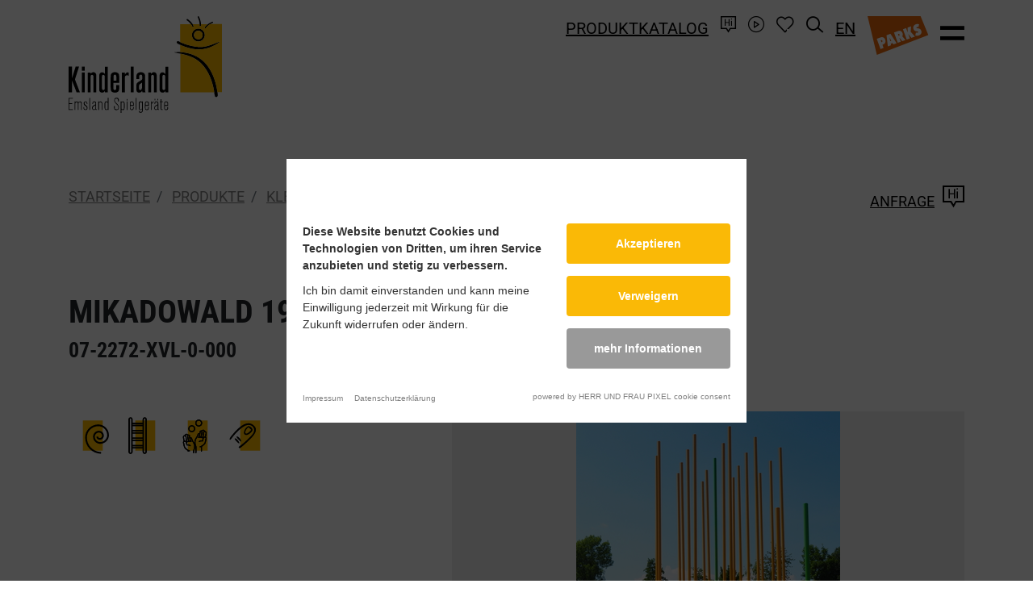

--- FILE ---
content_type: text/html; charset=UTF-8
request_url: https://www.emsland-spielgeraete.de/produkte/klettern-und-balancieren/klettern/07-2272-xvl-0-000/mikadowald-192
body_size: 7932
content:
<html xmlns="http://www.w3.org/1999/xhtml" lang="de-DE" xml:lang="de-DE"><head>
        <script nonce="CFqoE1nR+q7kvZn+7huPz3haQds=">
            (function(){"use strict";var c=[],f={},a,e,d,b;if(!window.jQuery){a=function(g){c.push(g)};f.ready=function(g){a(g)};e=window.jQuery=window.$=function(g){if(typeof g=="function"){a(g)}return f};window.checkJQ=function(){if(!d()){b=setTimeout(checkJQ,100)}};b=setTimeout(checkJQ,100);d=function(){if(window.jQuery!==e){clearTimeout(b);var g=c.shift();while(g){jQuery(g);g=c.shift()}b=f=a=e=d=window.checkJQ=null;return true}return false}}})();
        </script>


        
                                        
        
        <title>MIKADOWALD 19+2 | Klettern </title>

                    <meta property="og:image" content="https://www.emsland-spielgeraete.de/files/cache/public/87/ext/Holl/Kinderland/images/og-image.png">
        
        
                    <meta property="og:description" content="MIKADOWALD 19+2 und viele weitere Produkte aus der Kategorie Klettern  finden Sie bei Kinderland. Jetzt entdecken!">
        
        <meta property="og:url" content="https://www.emsland-spielgeraete.de/produkte/07-2272-xvl-0-000/mikadowald-192">
        <meta property="og:type" content="website">
        <meta property="og:title" content="MIKADOWALD 19+2 | Klettern ">

        <meta charset="utf-8">
        <meta name="viewport" content="initial-scale=1">

        <meta name="keywords" content="">
        <meta name="description" content="">

        
        
        
        

        

        
        

        
        
        
        
        

        

        

        


        <link rel="apple-touch-icon" sizes="180x180" href="apple-touch-icon.png?v=87">
        <link rel="icon" type="image/png" sizes="32x32" href="favicon-32x32.png?v=87">
        <link rel="icon" type="image/png" sizes="16x16" href="favicon-16x16.png?v=87">
        <link rel="shortcut icon" href="favicon.ico?v=87">
        <link rel="manifest" href="/site.webmanifest?v=87">
        <meta name="msapplication-TileColor" content="#ffffff">
        <meta name="theme-color" content="#ffffff">

        

        

                    <link rel="alternate" href="https://www.emsland-spielgeraete.de/produkte/07-2272-xvl-0-000/mikadowald-192" hreflang="de-DE">
                    <link rel="alternate" href="https://www.emsland-spielgeraete.de/en/products/07-2272-xvl-0-000/mikado-climbing-forest-192" hreflang="en-GB">
                    <link rel="alternate" href="https://www.emsland-spielgeraete.de/en/products/07-2272-xvl-0-000/mikado-climbing-forest-192" hreflang="x-default">
        
    <script nonce="CFqoE1nR+q7kvZn+7huPz3haQds="> var settings = {"serverpath":"\/","serverpath_protocol":"https:\/\/www.emsland-spielgeraete.de\/","request":"produkte\/klettern-und-balancieren\/klettern\/07-2272-xvl-0-000\/mikadowald-192"};</script>
<base href="/">


<link media="all" rel="stylesheet" type="text/css" href="/files/cache/public/87/css/75c2ca51fec923ae3e136974f638c2aa-final.css">
<script src="https://cookieconsent.pixel-fabrik.com/block.bundle.js?"></script>
<!-- Global site tag (gtag.js) - Google Analytics -->
            <script type="text/plain" data-consent="google-tagmanager" data-src="https://www.googletagmanager.com/gtag/js?id=UA-51926032-1"></script>
            <script nonce="CFqoE1nR+q7kvZn+7huPz3haQds=">               
                window.dataLayer = window.dataLayer || [];
                function gtag(){dataLayer.push(arguments);}
                gtag("js", new Date());            
                gtag("config", "UA-51926032-1");
            </script>
</head>
    <body class="-offcanvas-visible">

        <div id="offcanvas">

            <div class="background"></div>

            <div class="container">
                <div class="row">
                    <div class="col-4">

                                                    <a class="logo" href="/" tabindex="0">
                                <img src="https://www.emsland-spielgeraete.de/files/cache/public/87/ext/Holl/Kinderland/images/logo.svg" alt="Logo">
                            </a>
                        
                    </div>
                    <div class="col-8 text-right x-toggle-offcanvas">
                        <a href="#" class="toggle-offcanvas" tabindex="0"><span class="icon-times"></span></a>
                    </div>
                </div>
                <div class="row">
                    <div class="col-md-6 _skipsearch">

                        <nav class="main-offcanvas">

    
        <a class="" data-item="25" href="https://www.emsland-spielgeraete.de/produkte" tabindex="0">Spielplatzger&auml;te</a><br>

        
                    <nav class="sub" data-item="25">
                                    <a class="" href="produkte/mehrgenerationen-inklusiv-barrierefrei" tabindex="0">Mehrgenerationen, inklusiv, barrierefrei</a>
                                    <a class="" href="produkte/spielanlagen" tabindex="0">Spielanlagen</a>
                                    <a class="" href="produkte/elemente-zur-ausstattung" tabindex="0">Elemente zur Ausstattung</a>
                                    <a class="" href="produkte/spielen-mit-sand-und-wasser" tabindex="0">Spielen mit Sand und Wasser</a>
                                    <a class="" href="produkte/schaukeln-schwingen-schweben" tabindex="0">Schaukeln. Schwingen. Schweben</a>
                                    <a class="" href="produkte/rutschen-drehen-wippen-wackeln" tabindex="0">Rutschen. Drehen. Wippen. Wackeln</a>
                                    <a class="" href="produkte/klettern-und-balancieren" tabindex="0">Klettern und Balancieren</a>
                                    <a class="" href="produkte/haeuser-und-tuerme" tabindex="0">H&auml;user und T&uuml;rme</a>
                                    <a class="" href="produkte/treffpunkte" tabindex="0">Treffpunkte</a>
                                    <a class="" href="produkte/sitzen-und-gruppieren" tabindex="0">Sitzen und Gruppieren</a>
                                    <a class="" href="produkte/ballspiele" tabindex="0">Ballspiele</a>
                                    <a class="" href="produkte/themenspielplaetze" tabindex="0">Themenspielpl&auml;tze</a>
                                    <a class="" href="produkte/indoor" tabindex="0">Indoor</a>
                                    <a class="" href="produkte/kleinkinder" tabindex="0">Kleinkinder</a>
                                    <a class="" href="produkte/calisthenics-und-workout-parks" tabindex="0">Calisthenics und Workout-Parks</a>
                                    <a class="" href="produkte/fallschutz" tabindex="0">Fallschutz</a>
                                    <a class="" href="produkte/trampoline" tabindex="0">Trampoline</a>
                                    <a class="" href="produkte/murmelbahn" tabindex="0">Murmelbahn</a>
                                    <a class="" href="produkte/beschattung" tabindex="0">Beschattung</a>
                                    <a class="" href="produkte/bespielbare-tiere" tabindex="0">Bespielbare Tiere</a>
                            </nav>
        
    
        <a class="" data-item="106" href="https://www.emsland-spielgeraete.de/spielraeume" tabindex="0">Spielr&auml;ume</a><br>

        
                    <nav class="sub" data-item="106">
                                    <a class="" href="https://www.emsland-spielgeraete.de/spielraeume?year=2026" tabindex="0">2026</a>
                                    <a class="" href="https://www.emsland-spielgeraete.de/spielraeume?year=2025" tabindex="0">2025</a>
                                    <a class="" href="https://www.emsland-spielgeraete.de/spielraeume?year=2024" tabindex="0">2024</a>
                                    <a class="" href="https://www.emsland-spielgeraete.de/spielraeume?year=2023" tabindex="0">2023</a>
                                    <a class="" href="https://www.emsland-spielgeraete.de/spielraeume?year=2022" tabindex="0">2022</a>
                                    <a class="" href="https://www.emsland-spielgeraete.de/spielraeume?year=2021" tabindex="0">2021</a>
                                    <a class="" href="https://www.emsland-spielgeraete.de/spielraeume?year=2020" tabindex="0">2020</a>
                                    <a class="" href="https://www.emsland-spielgeraete.de/spielraeume?year=2019" tabindex="0">2019</a>
                                    <a class="" href="https://www.emsland-spielgeraete.de/spielraeume?year=2018" tabindex="0">2018</a>
                                    <a class="" href="https://www.emsland-spielgeraete.de/spielraeume?year=2017" tabindex="0">2017</a>
                                    <a class="" href="https://www.emsland-spielgeraete.de/spielraeume?year=2016" tabindex="0">2016</a>
                                    <a class="" href="https://www.emsland-spielgeraete.de/spielraeume?year=2015" tabindex="0">2015</a>
                                    <a class="" href="https://www.emsland-spielgeraete.de/spielraeume?year=2014" tabindex="0">2014</a>
                                    <a class="" href="https://www.emsland-spielgeraete.de/spielraeume?year=2013" tabindex="0">2013</a>
                                    <a class="" href="https://www.emsland-spielgeraete.de/spielraeume?year=2012" tabindex="0">2012</a>
                                    <a class="" href="https://www.emsland-spielgeraete.de/spielraeume?year=2011" tabindex="0">2011</a>
                                    <a class="" href="https://www.emsland-spielgeraete.de/spielraeume?year=2010" tabindex="0">2010</a>
                                    <a class="" href="https://www.emsland-spielgeraete.de/spielraeume?year=2009" tabindex="0">2009</a>
                                    <a class="" href="https://www.emsland-spielgeraete.de/spielraeume?year=2008" tabindex="0">2008</a>
                                    <a class="" href="https://www.emsland-spielgeraete.de/spielraeume?year=2007" tabindex="0">2007</a>
                            </nav>
        
    
        <a class="" data-item="41" href="https://www.emsland-spielgeraete.de/zielgruppen" tabindex="0">Zielgruppen</a><br>

        
                    <nav class="sub" data-item="41">
                                    <a class="" href="https://www.emsland-spielgeraete.de/zielgruppen/wohnungsbau" tabindex="0">Wohnungsbau</a>
                                    <a class="" href="https://www.emsland-spielgeraete.de/zielgruppen/kommunen" tabindex="0">Kommunen</a>
                                    <a class="" href="https://www.emsland-spielgeraete.de/zielgruppen/schulen" tabindex="0">Schulen</a>
                                    <a class="" href="https://www.emsland-spielgeraete.de/zielgruppen/kindergaerten" tabindex="0">Kinderg&auml;rten</a>
                            </nav>
        
    
        <a class="" data-item="16" href="https://www.emsland-spielgeraete.de/im-fokus" tabindex="0">Im Fokus</a><br>

        
                    <nav class="sub" data-item="16">
                                    <a class="" href="https://www.emsland-spielgeraete.de/im-fokus/bespielbare-tiere" tabindex="0">Bespielbare Tiere</a>
                                    <a class="" href="https://www.emsland-spielgeraete.de/im-fokus/murmelbahn-baukasten" tabindex="0">Murmelbahn-Baukasten</a>
                                    <a class="" href="https://www.emsland-spielgeraete.de/im-fokus/fussballtore" tabindex="0">Fu&szlig;balltore</a>
                                    <a class="" href="https://www.emsland-spielgeraete.de/im-fokus/beschattung" tabindex="0">Beschattung</a>
                                    <a class="" href="https://www.emsland-spielgeraete.de/im-fokus/produktnews" tabindex="0">Produktnews</a>
                                    <a class="" href="https://www.emsland-spielgeraete.de/im-fokus/inklusiv-und-barrierefrei" tabindex="0">Inklusiv und barrierefrei</a>
                                    <a class="" href="https://www.emsland-spielgeraete.de/im-fokus/40-jahre-rollstuhlfahrer-karussell" tabindex="0">40 Jahre Rollstuhlfahrer-Karussell</a>
                                    <a class="" href="https://www.emsland-spielgeraete.de/im-fokus/alla-hopp" tabindex="0">alla hopp!</a>
                                    <a class="" href="https://www.emsland-spielgeraete.de/im-fokus/spielen-mit-allen-sinnen" tabindex="0">Spielen mit allen Sinnen</a>
                                    <a class="" href="https://www.emsland-spielgeraete.de/im-fokus/schwebende-felsen" tabindex="0">Schwebende Felsen</a>
                                    <a class="" href="https://www.emsland-spielgeraete.de/im-fokus/neuer-katalog" tabindex="0">Neuer Katalog!</a>
                            </nav>
        
    
        <a class="" data-item="18" href="https://www.emsland-spielgeraete.de/kinderland" tabindex="0">Kinderland</a><br>

        
                    <nav class="sub" data-item="18">
                                    <a class="" href="https://www.emsland-spielgeraete.de/kinderland/unser-team" tabindex="0">Unser Team</a>
                                    <a class="" href="https://www.emsland-spielgeraete.de/kinderland/zertifikate-und-gutachten" tabindex="0">Zertifikate und Gutachten</a>
                                    <a class="" href="https://www.emsland-spielgeraete.de/kinderland/technische-highlights" tabindex="0">Technische Highlights</a>
                                    <a class="" href="https://www.emsland-spielgeraete.de/kinderland/materialvielfalt" tabindex="0">Materialvielfalt</a>
                                    <a class="" href="https://www.emsland-spielgeraete.de/kinderland/video" tabindex="0">Video</a>
                            </nav>
        
    
        <a class="" data-item="19" href="https://www.emsland-spielgeraete.de/karriere" tabindex="0">Karriere</a><br>

        
                    <nav class="sub" data-item="19">
                                    <a class="" href="https://www.emsland-spielgeraete.de/karriere/ausbildung" tabindex="0">Ausbildung</a>
                            </nav>
        
    
        <a class="" data-item="20" href="https://www.emsland-spielgeraete.de/events" tabindex="0">Events</a><br>

        
        
    
        <a class="" data-item="40" href="https://www.emsland-spielgeraete.de/downloads" tabindex="0">Downloads</a><br>

        
        
    
        <a class="" data-item="21" href="https://www.emsland-spielgeraete.de/kontakt" tabindex="0">Kontakt</a><br>

        
                    <nav class="sub" data-item="21">
                                    <a class="" href="https://www.emsland-spielgeraete.de/kontakt/niederlassung-sued" tabindex="0">Niederlassung S&uuml;d</a>
                                    <a class="" href="https://www.emsland-spielgeraete.de/kontakt/vertriebspartner-national" tabindex="0">Vertriebspartner national</a>
                                    <a class="" href="https://www.emsland-spielgeraete.de/kontakt/vertrieb-international" tabindex="0">Vertrieb international</a>
                            </nav>
        
    
</nav>


                        <div class="images">
                                                            <a class="parks" href="https://www.kinderlandparks.de/" tabindex="0"><img height="80" src="https://www.emsland-spielgeraete.de/files/cache/public/87/ext/Holl/Kinderland/images/logo-parks.svg" alt="Kinderlandparks"></a>
                            
                                                    </div>
                    </div>
                    <div class="col-md-6">

                        <div id="subnavReceiver">

                        </div>

                    </div>
                </div>

            </div>
        </div>


        <div id="topper">
            <div class="container _skipsearch">
                <div class="row justify-content-between align-items-end">
                    <div class="col-6 catalogue">
                                                    <a href="produkte" tabindex="0">Produktkatalog</a>
                                            </div>
                    <div class="col-6 meta">

                        
                            <a href="suche" tabindex="0"><span class="icon icon-search"></span></a>

                                                            <a href="en/products/07-2272-xvl-0-000/mikado-climbing-forest-192" tabindex="0">EN</a>
                            
                            <a class="parks" href="https://www.kinderlandparks.de/" tabindex="0"><img height="24" src="https://www.emsland-spielgeraete.de/files/cache/public/87/ext/Holl/Kinderland/images/logo-parks.svg" alt="Kinderlandparks"></a>

                        
                        <a href="#" class="toggle-offcanvas" tabindex="0"><span class="icon icon-bars"></span></a>
                    </div>

                </div>
            </div>
        </div>

        <div id="topperSpacer"></div>

        <div id="topperLarge">
            <div class="container _skipsearch">
                <div class="row justify-content-between align-items-end align-items-md-start">
                    <div class="col-5">

                                                    <a class="logo" href="/" tabindex="0">
                                <img src="https://www.emsland-spielgeraete.de/files/cache/public/87/ext/Holl/Kinderland/images/logo.svg" alt="Logo">
                            </a>
                        
                    </div>
                    <div class="col-7 menu">

                                                    <a href="produkte" tabindex="0">Produktkatalog</a>
                            <a href="kontakt" tabindex="0"><span class="icon icon-contact"></span></a>
                            <a href="kinderland/video" tabindex="0"><span class="icon icon-movie"></span></a>
                            <a rel="nofollow" href="/static/Ext/Holl/Kinderland/Wishlist/popup" class="open-wishlist" tabindex="0">
                                <span class="icon icon-wishlist"></span>
                                <span class="counter"></span>
                            </a>
                            <a href="suche" tabindex="0"><span class="icon icon-search"></span></a>

                                                            <a href="en/products/07-2272-xvl-0-000/mikado-climbing-forest-192" tabindex="0">EN</a>
                            
                            <a href="https://www.kinderlandparks.de/" class="parks" tabindex="0"><span class="icon icon-parks"></span></a>

                        
                        <a href="#" class="toggle-offcanvas" tabindex="0"><span class="icon icon-bars"></span></a>

                    </div>

                </div>
            </div>
        </div>


        <div data-socket="Emotional" data-title="Emotional">

</div>


        
    <div class="global-overall-header clean">

    <div class="container subnav _skipsearch">
        <div class="row">
            <div class="col-6 col-md-9">

                

    <nav aria-label="breadcrumb" class="breadcrumb-container">

        <ol class="breadcrumb d-none d-md-flex">
            
                                    <li class="breadcrumb-item ">

                                                    <a href="/" tabindex="0">Startseite</a>
                        
                    </li>
                
            
                                    <li class="breadcrumb-item ">

                                                    <a href="https://www.emsland-spielgeraete.de/produkte" tabindex="0">Produkte</a>
                        
                    </li>
                
            
                                    <li class="breadcrumb-item ">

                                                    <a href="https://www.emsland-spielgeraete.de/produkte/klettern-und-balancieren" tabindex="0">Klettern und Balancieren</a>
                        
                    </li>
                
            
                                    <li class="breadcrumb-item ">

                                                    <a href="https://www.emsland-spielgeraete.de/produkte/klettern-und-balancieren/klettern" tabindex="0">Klettern </a>
                        
                    </li>
                
            
                                    <li class="breadcrumb-item active" aria-current="page">

                                                    <a href="produkte/07-2272-xvl-0-000/mikadowald-192" tabindex="0">MIKADOWALD 19+2</a>
                        
                    </li>
                
                    </ol>

        <p class="d-md-none read-more"><a class="back-link" href="https://www.emsland-spielgeraete.de/produkte/klettern-und-balancieren/klettern" tabindex="0">zur&uuml;ck</a></p>

    </nav>


            </div>
            <div class="col-6 col-md-3 text-right">

                                    <a href="kontakt" tabindex="0">Anfrage<span class="icon-contact"></span></a>
                
            </div>
        </div>
    </div>

    </div>

            <div data-blocks="" data-uid="Frootbox-Persistence-Repositories-Pages:10:block-content"></div>
    
    <div data-socket="MainContent" data-title="Inhalt" data-main="">









    
    
    

    

    
    






    
    





<script src="https://cdnjs.cloudflare.com/ajax/libs/js-cookie/2.2.1/js.cookie.min.js" integrity="sha512-Meww2sXqNHxI1+5Dyh/9KAtvI9RZSA4c1K2k5iL02oiPO/RH3Q30L3M1albtqMg50u4gRTYdV4EXOQqXEI336A==" crossorigin="anonymous" referrerpolicy="no-referrer"></script>

<meta name="frootbox:search-preview-url" content="/ajax/?productId=10713&amp;pluginId=11&amp;action=searchPreview&amp;">
<meta name="frootbox:search-asset" content="Asset/Ext/Holl/Kinderland/Product">

    


<script nonce="CFqoE1nR+q7kvZn+7huPz3haQds=">

    var productId = 10713;
    var productData = {
        id: 'esf-product-10713',
        title: 'MIKADOWALD 19+2',
        articleNumber: '07-2272-XVL-0-000',
        url: 'produkte/07-2272-xvl-0-000/mikadowald-192',
        thumbnail: {
            small: 'https://www.emsland-spielgeraete.de/files/cache/images/b/e/9c79aab65d14a00ab68ba4617c0190.JPG'
        }
    };

    $(function ( ) {

        /**
         *
         */
        $('a.add-to-wishlist').click(function ( event ) {

            event.preventDefault();
            event.stopImmediatePropagation();

            var fbxWishlistStack = (typeof Cookies.get('fbxWishlistStack') !== "undefined" ? Cookies.get('fbxWishlistStack') : '[]');
            var stack = JSON.parse(fbxWishlistStack);

            let date = new Date();

            productData.added = Math.floor(Date.now() / 1000);

            stack.push(productData);

            Cookies.set('fbxWishlistStack', JSON.stringify(stack));

            localStorage.setItem('fbxWishlistStackItems', stack.length);

            $('#topperLarge .menu .counter').html(stack.length);
        });


        $(function () {
            $('[data-toggle="tooltip"]').tooltip()
        })
    });
</script>

<div class="plugin Holl Kinderland Products ShowProduct01">

    <div class="container">
        <div class="row">
            <div class="col-12">

                <div class="row">
                    <div class="col-md-9">

                        <header class="h1">
                            <h1 id="mikadowald-192">
                                MIKADOWALD 19+2
                            </h1>
                            <p class="subtitle">07-2272-XVL-0-000</p>
                        </header>

                    </div>
                    <div class="col-md-3 d-none d-md-block">

                        
                        <div class="teaser">
                            <div class="image-wrapper">
                                                            </div>
                        </div>


                    </div>
                </div>

                <h2 class="d-none" id="produkdetails">Produkdetails</h2>

                <div class="row">
                    <div class="col-md-6">

                        
                        <div class="tagged-senses-icons">
                                                                                                                                                                                                                                                                                                                                                <img data-toggle="tooltip" data-placement="top" title="Gleichgewichtssinn" height="60" width="60" src="/files/cache/public/87/assets/0f0e936f5d97f5b352984e4a1250320c-sinne-gleichgewichtssinn.svg" alt="Gleichgewichtssinn">
                                                                                                                                                                                            <img data-toggle="tooltip" data-placement="top" title="H&ouml;henerlebnis" height="60" width="60" src="/files/cache/public/87/assets/4cedf5d889640ad5d052329131442746-sinne-hoehenerlebnis.svg" alt="H&ouml;henerlebnis">
                                                                                                                                                                                                                                                        <img data-toggle="tooltip" data-placement="top" title="Koordination" height="60" width="60" src="/files/cache/public/87/assets/4984e9eda0d99e824a536ad73d417b0d-sinne-koordination.svg" alt="Koordination">
                                                                                                                                                                                                                                                                                                                    <img data-toggle="tooltip" data-placement="top" title="Tasten" height="60" width="60" src="/files/cache/public/87/assets/b6b1be811750af5ad4be4bc1e8328af4-sinne-tasten.svg" alt="Tasten">
                                                                                                                                                </div>


                    </div>
                </div>

                <div class="row align-items-end">

                    <div class="col-md-7 order-md-2">



                        <div id="carouselExampleFade" class="carousel slide carousel-fade" data-ride="carousel">
                            <div class="carousel-inner">

                                                                    <div class="carousel-item active">
                                        <div class="image-back" style="background-image: url(https://www.emsland-spielgeraete.de/files/cache/images/4/e/7b2d85c4de1aee0dbd83b759549241.JPG);">

                                        </div>
                                    </div>
                                                                    <div class="carousel-item ">
                                        <div class="image-back" style="background-image: url(https://www.emsland-spielgeraete.de/files/cache/images/0/9/acfe2aa19f9b234decee8121de0114.JPG);">

                                        </div>
                                    </div>
                                                                    <div class="carousel-item ">
                                        <div class="image-back" style="background-image: url(https://www.emsland-spielgeraete.de/files/cache/images/6/4/84ed5085fceeddaa3efc09cd67e15e.jpg);">

                                        </div>
                                    </div>
                                                                    <div class="carousel-item ">
                                        <div class="image-back" style="background-image: url(https://www.emsland-spielgeraete.de/files/cache/images/9/7/0cf71f0f2c193c042d95ebdf4c5ce3.JPG);">

                                        </div>
                                    </div>
                                
                            </div>

                                                            <a data-norewrite="1" class="_skipsearch carousel-control-prev" href="#carouselExampleFade" role="button" data-slide="prev" tabindex="0">
                                    <span class="carousel-control-prev-icon" aria-hidden="true"></span>
                                    <span class="sr-only">Previous</span>
                                </a>
                                <a data-norewrite="1" class="_skipsearch carousel-control-next" href="#carouselExampleFade" role="button" data-slide="next" tabindex="0">
                                    <span class="carousel-control-next-icon" aria-hidden="true"></span>
                                    <span class="sr-only">Next</span>
                                </a>
                                                    </div>

                        <p class="example">Ausf&uuml;hrungsbeispiel</p>

                    </div>
                    <div class="col-md-5 _skipsearch order-md-1 buttons">

                        <a class="read-more btn btn-primary btn-block" href="https://www.emsland-spielgeraete.de/produkte?p%5B11%5D%5BproductId%5D=10713&amp;p%5B11%5D%5BcategoryId%5D=37&amp;p%5B11%5D%5Baction%5D=request&amp;token=081648ccc177e22385c242d1a13fe8a1&amp;" tabindex="0">Anfragen</a>
                        <a class="add-to-wishlist read-more btn btn-primary btn-block" href="#" tabindex="0">Zur Merkliste hinzuf&uuml;gen</a>

                        <p class="example">&nbsp;</p>
                    </div>
                </div>

                <div class="row">
                    <div class="col-md-5">

                        <h3 class="d-none d-md-block">&nbsp;</h3>

                        <div class="row">

                            <div class="col-12 order-md-2">

                                <div class="downloads">

                                    

                                        
                                                                                    <a href="https://www.emsland-spielgeraete.de/static/Ext/Holl/Kinderland/Download/serve/qs/f/12814/n/07-2272_Mikadowald_19+2_h=4,00m_AZ_2017-03-02.dwg" tabindex="0">
                                                <img height="40" src="https://www.emsland-spielgeraete.de/files/cache/public/87/ext/Holl/Kinderland/images/icon-dwg.svg" alt="DWG">Produktzeichnung
                                            </a>
                                                                            
                                    
                                    
                                        
                                                                                    <a target="_blank" class="new-tab" href="https://www.emsland-spielgeraete.de/static/Ext/Holl/Kinderland/Download/serve/qs/f/12813/n/07-2272_Mikadowald%2019+2,%20h=4,00m_AZ_2017-03-02.pdf" tabindex="0">
                                                <img height="40" src="https://www.emsland-spielgeraete.de/files/cache/public/87/ext/Holl/Kinderland/images/icon-pdf.svg" alt="PDF">Angebotszeichnung
                                            </a>
                                                                            
                                    
                                        
                                                                                    <a target="_blank" class="new-tab" href="https://www.emsland-spielgeraete.de/static/Ext/Holl/Kinderland/Download/serve/qs/f/107129/n/07-2272-XVL-0-000-MIKADOWALD%2019+2-PDB-2023-07-05.PDF" tabindex="0">
                                                <img height="40" src="https://www.emsland-spielgeraete.de/files/cache/public/87/ext/Holl/Kinderland/images/icon-pdf.svg" alt="PDF">Produktdatenblatt
                                            </a>
                                                                            
                                </div>

                                <div style="display: none;">
                                    <img class="image-copy" height="40" src="https://www.emsland-spielgeraete.de/files/cache/public/87/ext/Holl/Kinderland/images/icon-pdf.svg" alt="PDF">
                                </div>

                            </div>
                            <div class="col-12 order-md-1">

                                <table class="info-table">
                                    <tbody>

                                                                            <tr>
                                            <td class="title">Altersempfehlung</td>
                                            <td>von 6 bis 99 Jahre</td>
                                        </tr>
                                    
                                    
                                    </tbody>
                                </table>

                            </div>

                        </div>

                        <script nonce="CFqoE1nR+q7kvZn+7huPz3haQds=">
                            $(function ( ) {

                                $.ajax({
                                    url: '/ajax/?productId=10713&pluginId=11&action=getInternalFiles&',
                                    dataType: 'json',
                                    success: function ( response ) {

                                        $.each(response.files, function ( index, file ) {

                                            var img = $('img.image-copy').attr('src');

                                            $('.downloads').append('<a target="_blank" href="' + file.url + '"><img height="40" src="' + img + '" />' + file.title + ' INTERN</a>');
                                        });
                                    }
                                });
                            });
                        </script>

                    </div>
                    <div class="col-md-7">

                                                    <div class="image-thumbnails">
                                <div class="row">
                                                                            <div class="col-md-4">
                                            <a href="https://www.emsland-spielgeraete.de/files/cache/images/c/9/bb903ffb057af339bbb5d7ec866648.JPG" data-fancybox="gallery" tabindex="0">
                                                <img class="img-fluid" width="640" height="500" src="https://www.emsland-spielgeraete.de/files/cache/images/2/5/c6f03f16ebbd58ab6be3c3ad2d1506.JPG" alt="">
                                            </a>
                                        </div>
                                                                            <div class="col-md-4">
                                            <a href="https://www.emsland-spielgeraete.de/files/cache/images/d/3/7a3a0c5d2a60852464a3c7d3915074.JPG" data-fancybox="gallery" tabindex="0">
                                                <img class="img-fluid" width="640" height="500" src="https://www.emsland-spielgeraete.de/files/cache/images/4/b/6e3c9b31198e1aca693a3257d39752.JPG" alt="">
                                            </a>
                                        </div>
                                                                            <div class="col-md-4">
                                            <a href="https://www.emsland-spielgeraete.de/files/cache/images/5/6/2aeef294f074c4d67a798b741d1f82.jpg" data-fancybox="gallery" tabindex="0">
                                                <img class="img-fluid" width="640" height="500" src="https://www.emsland-spielgeraete.de/files/cache/images/f/5/cad7dc6716bc70b9753177cc9b2c2a.jpg" alt="">
                                            </a>
                                        </div>
                                                                            <div class="col-md-4">
                                            <a href="https://www.emsland-spielgeraete.de/files/cache/images/1/b/2b7dbc3a4c4277e4af0e6bf9e703ef.JPG" data-fancybox="gallery" tabindex="0">
                                                <img class="img-fluid" width="640" height="500" src="https://www.emsland-spielgeraete.de/files/cache/images/c/8/e6a264497178d85ff36417885c4b82.JPG" alt="">
                                            </a>
                                        </div>
                                                                    </div>
                            </div>
                        
                        
                            <h3 id="technische-daten">Technische Daten</h3>

                            <table class="info-table">
                                <tbody>

                                                                    <tr>
                                        <td class="title">Sicherheitsbereich</td>
                                        <td>10,50 x 7,70 m</td>
                                    </tr>
                                
                                                                    <tr>
                                        <td class="title">Mindestraum</td>
                                        <td>10,50 x 7,70 m</td>
                                    </tr>
                                
                                
                                                                    <tr>
                                        <td class="title">Fallh&ouml;he</td>
                                        <td>2,99 m</td>
                                    </tr>
                                
                                
                                </tbody>
                            </table>
                        

                        

                        
                    </div>
                </div>

                <div class="row _skipsearch">
                    <div class="col-12">

                        <header class="h2 " data-uid="Frootbox-Persistence-Repositories-ContentElements:11:product-matches-title"><h2 data-editable="" data-uid="Frootbox-Persistence-Repositories-ContentElements:11:product-matches-title" style="" id="das-passt-dazu">Das passt dazu</h2></header>

                        <div class="row matching-products">

                                                            <div class="col-12 col-lg-3">
                                    <div class="teaser" data-href="">

                                        
                                                                                    <picture data-editable="" data-uid="global-product-dummy"><div class="ext-core-images-image">
                    <img data-image-edited="true" data-default="https://www.emsland-spielgeraete.de/static/Ext/Core/Images/Dummy/render/?height=200&amp;width=255&amp;token=6b90f68953be09766c33bd5313f135f4" class="" src="https://www.emsland-spielgeraete.de/files/cache/images/4/0/83d8aca68eff75f9cf2b7e7637a1f2.jpg" height="200" width="255" alt="kinderland-produkte-platzhalter.jpg">
                </div></picture>
                                        
                                        <p>STANDARD SECHSECK-KLETTERGER&Auml;T</p>

                                        <a class="read-more light" href="produkte/07-2777-xvl-0-000/standard-sechseck-klettergeraet" tabindex="0">07-2777-XVL-0-000</a>

                                    </div>
                                </div>
                                                            <div class="col-12 col-lg-3">
                                    <div class="teaser" data-href="">

                                        
                                                                                    <img width="255" height="200" src="https://www.emsland-spielgeraete.de/files/cache/images/c/8/a396573467f29a8b09ec6bb8cbe12b.jpg" alt="">
                                        
                                        <p>KLEINES RINGESPIEL</p>

                                        <a class="read-more light" href="produkte/pr-0036-xvl-9-017/kleines-ringespiel" tabindex="0">PR-0036-XVL-9-017</a>

                                    </div>
                                </div>
                                                            <div class="col-12 col-lg-3">
                                    <div class="teaser" data-href="">

                                        
                                                                                    <img width="255" height="200" src="https://www.emsland-spielgeraete.de/files/cache/images/5/e/003ced0bb24120c84162d1513ab8dc.JPG" alt="">
                                        
                                        <p>BALANCIERANLAGE LAHR</p>

                                        <a class="read-more light" href="produkte/pr-0153-xxr-0-000/balancieranlage-lahr" tabindex="0">PR-0153-XXR-0-000</a>

                                    </div>
                                </div>
                                                            <div class="col-12 col-lg-3">
                                    <div class="teaser" data-href="">

                                        
                                                                                    <img width="255" height="200" src="https://www.emsland-spielgeraete.de/files/cache/images/c/0/f332a95c9b8be148c30717cfebb24c.JPG" alt="">
                                        
                                        <p>KLETTER- UND BALANCIERANLAGE DEVENTER</p>

                                        <a class="read-more light" href="produkte/07-6684-xxr-9-000/kletter-und-balancieranlage-deventer" tabindex="0">07-6684-XXR-9-000</a>

                                    </div>
                                </div>
                                                    </div>

                    </div>
                </div>

            </div>
        </div>
    </div>

</div>
</div>

            <div data-blocks="" data-uid="Frootbox-Persistence-Repositories-Pages:10:block-content-below"></div>
    

        <footer>


            <div class="container">
                <div class="row justify-content-center">

                    <div class="col-12">
                        <a class="to-top" href="#" tabindex="0"><span class="icon-arrow-top"></span></a>
                    </div>


                    <div class="col-md-8">

                        <img class="img-fluid" src="https://www.emsland-spielgeraete.de/files/cache/public/87/ext/Holl/Kinderland/images/crowd.svg" alt="gezeichnete Kinder">

                        
                    </div>
                    <div class="col-12 _skipsearch">


                        <div class="added-values">
                            <div class="xcol">
                                <span class="icon-spielwert"></span>
                                <p>Hoher Spielwert</p>
                            </div>
                            <div class="xcol">
                                <span class="icon-shield"></span>
                                <p>Sicher</p>
                            </div>
                            <div class="xcol">
                                <span class="icon-materials"></span>
                                <p>Materialvielfalt</p>
                            </div>
                            <div class="xcol">
                                <span class="icon-tree"></span>
                                <p>Nachhaltig</p>
                            </div>
                            <div class="xcol">
                                <span class="icon-germany"></span>
                                <p>Made in Germany</p>
                            </div>
                        </div>

                    </div>
                </div>
                <div class="row contacts _skipsearch">
                    <div class="col-12 col-md-1 order-md-1">
                        <a href="/" tabindex="0"><img class="img-fluid" src="https://www.emsland-spielgeraete.de/files/cache/public/87/ext/Holl/Kinderland/images/logo-signet.svg" alt="Logo Kinderland"></a>
                    </div>
                    <div class="col-12 col-md-3 order-md-3">

                        <div data-editable="" data-uid="footer-contact-nav-title" data-parsed="1">
                            <p><b>Unternehmen</b></p>
                        </div>

                        <nav class="footer"><a data-item="10" data-parent="0" data-loop="1" class=" " href="https://www.emsland-spielgeraete.de/kinderland" tabindex="0"><span>&Uuml;ber uns</span></a> <a data-item="11" data-parent="0" data-loop="2" class=" " href="https://www.emsland-spielgeraete.de/karriere" tabindex="0"><span>Karriere</span></a> </nav>

                    </div>
                    <div class="col-12 col-md-6 order-md-2">

                        <div data-editable="" data-uid="footer-contact-text" data-parsed="1"><p><b>Kontakt</b>
</p>
<p>ESF Emsland Spiel- und Freizeitger&auml;te GmbH &amp; Co. KG<br> Thyssenstra&szlig;e 7 | 49744 Geeste&nbsp;<br><a href="tel:+49%20(0)%205937%2097189-0" tabindex="0">T +49 (0) 5937 97189-0</a><br><a href="mailto:kinderland@emsland-spielgeraete.de" tabindex="0">kinderland@emsland-spielgeraete.de</a>
</p></div>

                    </div>
                    <div class="col-md-2 d-none d-md-block order-md-4 text-right logos">
                        <a href="https://www.kinderlandparks.de/" tabindex="0"><img width="130" src="https://www.emsland-spielgeraete.de/files/cache/public/87/ext/Holl/Kinderland/images/logo-parks.svg" alt="Logo Kinderlandparks"></a>
                        <img width="70" src="https://www.emsland-spielgeraete.de/files/cache/public/87/ext/Holl/Kinderland/images/logo-coneutral.svg" alt="Klimaneutrales Hosting">
                    </div>
                </div>
            </div>

            <div class="copy _skipsearch">
                <div class="container">
                    <div class="row">
                        <div class="col-12 col-md-4 order-md-2">

                            <nav class="footer-social"><a data-item="6" data-parent="0" data-loop="1" class=" " href="https://www.facebook.com/EmslandSpielgeraete" tabindex="0"><span>Facebook</span></a> <a data-item="7" data-parent="0" data-loop="2" class=" " href="https://www.instagram.com/emsland.spielgeraete/" tabindex="0"><span>Instagram</span></a> <a data-item="8" data-parent="0" data-loop="3" class=" " href="https://www.linkedin.com/company/esf-emsland-spiel-und-freizeitger%C3%A4te/" tabindex="0"><span>LinkedIn</span></a> </nav>

                        </div>
                        <div class="col-12 col-md-8 order-md-1">

                            <div class="meta-wrapper">
                                <nav class="footer-meta"><a data-item="76" data-parent="0" data-loop="1" class=" " href="https://www.emsland-spielgeraete.de/impressum" tabindex="0"><span>Impressum</span></a> <a data-item="2" data-parent="0" data-loop="2" class=" " href="https://www.emsland-spielgeraete.de/datenschutz" tabindex="0"><span>Datenschutz</span></a> <a data-item="77" data-parent="0" data-loop="3" class=" " href="https://www.emsland-spielgeraete.de/agb" tabindex="0"><span>AGB</span></a> <a data-item="91" data-parent="0" data-loop="4" class="pxf-raise-cookieconsentmanager " href="#" tabindex="0"><span>Cookies</span></a> <a data-item="5" data-parent="0" data-loop="5" class=" " href="https://www.emsland-spielgeraete.de/intern" tabindex="0"><span>Login</span></a> </nav>
                            </div>

                        </div>
                    </div>
                </div>
            </div>
        </footer>


    






















<script nonce="CFqoE1nR+q7kvZn+7huPz3haQds=" async="" src="https://www.emsland-spielgeraete.de//files/cache/public/87/js/6df080ef1671d78745ff30bd67494f09-final.js"></script>


</body></html>

--- FILE ---
content_type: image/svg+xml
request_url: https://www.emsland-spielgeraete.de/files/cache/public/87/ext/Holl/Kinderland/images/icon-pdf.svg
body_size: 1158
content:
<?xml version="1.0" encoding="utf-8"?>
<!-- Generator: Adobe Illustrator 25.2.3, SVG Export Plug-In . SVG Version: 6.00 Build 0)  -->
<svg version="1.1" id="Ebene_1" xmlns="http://www.w3.org/2000/svg" xmlns:xlink="http://www.w3.org/1999/xlink" x="0px" y="0px"
	 viewBox="0 0 36.5 40" style="enable-background:new 0 0 36.5 40;" xml:space="preserve">
<style type="text/css">
	.st0{fill:#FBBA00;}
	.st1{fill:#010202;}
	.st2{font-family:'Ubuntu-Bold';}
	.st3{font-size:6.7989px;}
</style>
<rect class="st0" width="26.3" height="40"/>
<g>
	<path class="st1" d="M35,25.1c0,0.4-0.3,0.7-0.7,0.7h-20c-0.4,0-0.7-0.3-0.7-0.7v-8.8c0-0.4,0.3-0.7,0.7-0.7h20
		c0.4,0,0.7,0.3,0.7,0.7V25.1z M32.2,29.8c0,0.4-0.3,0.7-0.7,0.7H17c-0.4,0-0.7-0.3-0.7-0.7v-2.5h16V29.8z M16.2,9.2
		c0-0.4,0.3-0.7,0.7-0.7h9.9c0.6,0,1.2,0.2,1.6,0.7l3.1,3.2c0.4,0.4,0.6,0.9,0.6,1.5v0.2h-16V9.2z M34.3,14.1h-0.5v-0.2
		c0-0.9-0.4-1.8-1-2.5l-3.1-3.2C28.9,7.4,27.9,7,26.9,7H17c-1.2,0-2.2,1-2.2,2.2v4.9h-0.5c-1.2,0-2.2,1-2.2,2.2v8.8
		c0,1.2,1,2.2,2.2,2.2h0.5v2.5c0,1.2,1,2.2,2.2,2.2h14.5c1.2,0,2.2-1,2.2-2.2v-2.5h0.5c1.2,0,2.2-1,2.2-2.2v-8.8
		C36.5,15.1,35.5,14.1,34.3,14.1"/>
</g>
<text transform="matrix(1 0 0 1 16.1216 22.977)"><tspan x="0" y="0" class="st2 st3">P</tspan><tspan x="4.5" y="0" class="st2 st3">D</tspan><tspan x="9.7" y="0" class="st2 st3">F</tspan></text>
</svg>


--- FILE ---
content_type: image/svg+xml
request_url: https://cookieconsent.herrundfraupixel.de/assets/images/logo-kinderland.svg
body_size: 55439
content:
<?xml version="1.0" encoding="utf-8"?>
<!-- Generator: Adobe Illustrator 25.4.1, SVG Export Plug-In . SVG Version: 6.00 Build 0)  -->
<svg version="1.1" xmlns="http://www.w3.org/2000/svg" xmlns:xlink="http://www.w3.org/1999/xlink" x="0px" y="0px"
	 viewBox="0 0 494.5 118.1" style="enable-background:new 0 0 494.5 118.1;" xml:space="preserve">
<style type="text/css">
	.st0{display:none;}
	.st1{display:inline;}
	.st2{fill:#FAB906;}
</style>
<g id="Ebene_2" class="st0">
	<g id="whOe26.tif" class="st1">
		
			<image style="overflow:visible;" width="908" height="725" id="Layer_0_00000103248112274103964030000018107132532812549516_" xlink:href="D5A7DB23AD4655DC.png"  transform="matrix(0.9174 0 0 0.9174 -140.0083 -111.4841)">
		</image>
	</g>
</g>
<g id="Ebene_1">
	<g>
		<path d="M40.2,102.1c0-0.4,0.4-0.7,0.8-0.7c0.4,0,0.8,0.4,0.8,0.7c0,0.4-0.4,0.7-0.8,0.7C40.6,102.8,40.2,102.4,40.2,102.1
			 M39.7,102.1c0,0.7,0.6,1.3,1.4,1.3c0.8,0,1.4-0.6,1.4-1.3s-0.6-1.3-1.4-1.3S39.7,101.4,39.7,102.1 M39.3,96.8
			c0-0.4,0.4-0.7,0.8-0.7c0.4,0,0.8,0.4,0.8,0.7c0,0.4-0.4,0.7-0.8,0.7C39.6,97.5,39.3,97.1,39.3,96.8 M38.7,96.8
			c0,0.7,0.6,1.3,1.4,1.3c0.8,0,1.4-0.6,1.4-1.3s-0.6-1.3-1.4-1.3C39.3,95.4,38.7,96.1,38.7,96.8 M36.8,99.3c0-0.4,0.4-0.7,0.8-0.7
			c0.4,0,0.8,0.4,0.8,0.7c0,0.4-0.4,0.7-0.8,0.7S36.8,99.7,36.8,99.3 M36.2,99.3c0,0.7,0.6,1.3,1.4,1.3S39,100,39,99.3
			S38.4,98,37.6,98C36.8,98,36.2,98.6,36.2,99.3 M31.3,102.1c0,0.4-0.4,0.7-0.8,0.7c-0.4,0-0.8-0.4-0.8-0.7c0-0.4,0.4-0.7,0.8-0.7
			C31,101.4,31.3,101.6,31.3,102.1 M31.9,102.1c0-0.7-0.6-1.3-1.4-1.3c-0.8,0-1.4,0.6-1.4,1.3s0.6,1.3,1.4,1.3
			C31.3,103.4,31.9,102.8,31.9,102.1 M33.3,98.6c0.4,0,0.8,0.4,0.8,0.7s-0.4,0.7-0.8,0.7s-0.8-0.4-0.8-0.7S32.8,98.6,33.3,98.6
			 M33.3,98c-0.8,0-1.4,0.6-1.4,1.3s0.6,1.3,1.4,1.3c0.8,0,1.4-0.6,1.4-1.3S34.1,98,33.3,98 M33.4,94c0-0.4,0.4-0.7,0.8-0.7
			S35,93.7,35,94s-0.4,0.7-0.8,0.7C33.8,94.7,33.4,94.4,33.4,94 M32.9,94c0,0.7,0.6,1.3,1.4,1.3c0.8,0,1.4-0.6,1.4-1.3
			s-0.6-1.3-1.4-1.3S32.9,93.3,32.9,94 M37.7,66.3c0-0.2,0-0.4-0.1-0.5c0-0.1-0.1-0.2-0.2-0.2c0,0,0-0.1-0.1-0.1
			c-0.1-0.1-0.2-0.1-0.4-0.1c-0.3,0-0.5,0.2-0.5,0.5V66c0,0.2,0.1,0.3,0.2,0.4c0,0.1,0.1,0.2,0.2,0.3c0.1,0.1,0.3,0.2,0.4,0.2
			C37.4,66.8,37.7,66.6,37.7,66.3 M40.2,66.3c0-0.2,0-0.4-0.1-0.5c0-0.1-0.1-0.2-0.2-0.2c0,0,0-0.1-0.1-0.1c0-0.1-0.2-0.1-0.3-0.1
			c-0.3,0-0.5,0.2-0.5,0.5V66c0,0.2,0.1,0.3,0.2,0.4c0,0.1,0.1,0.2,0.2,0.3c0.1,0.1,0.3,0.2,0.4,0.2C40.1,66.8,40.2,66.6,40.2,66.3
			 M38.5,70.8c0.8,0,1.6-0.4,2.4-1.2c0.1-0.1,0.1-0.3,0-0.4c-0.1-0.1-0.3-0.1-0.4,0c-0.7,0.7-1.4,1.1-2,1.1
			c-0.9-0.1-1.5-0.9-1.5-0.9c-0.1-0.2-0.3-0.2-0.4-0.1c-0.2,0.1-0.2,0.3-0.1,0.4c0,0,0.7,1.1,1.9,1.1C38.3,70.8,38.4,70.8,38.5,70.8
			 M69.5,100.2c-1.1,1.7-3.7,2.5-7.6,2.5c-1.9,0-3.9-0.2-5.6-0.4c-0.1,0-0.2,0-0.2,0c-0.6-0.1-1.1-0.2-1.7-0.2
			c-0.6-0.1-1.1-0.2-1.6-0.2c-0.6-0.1-1.1-0.4-1.4-0.8c-1.6-1.9-1.2-6.6-1.1-7.9l0,0h8.5c0.4,0,0.7-0.2,1-0.5
			c0.3-0.4,0.4-0.9,0.6-1.6c0-0.1,0-0.1,0-0.2c0.4-2.7-0.4-7-0.6-8.1c1.1-0.3,2-0.4,2.9-0.4c7.8,0,7.9,10.1,7.9,10.5
			C70.5,93,71.3,97.7,69.5,100.2 M59.8,91.1c-0.1,0.5-0.3,1-0.4,1.2c-0.2,0.2-0.4,0.3-0.5,0.3h-8.4c1.1-1.9,2.7-3.1,4.2-3.4
			C57.1,88.9,59.2,90.6,59.8,91.1 M57.1,103c1.5,0.2,3.2,0.3,4.8,0.3c1.7,0,3.2-0.2,4.4-0.4l-4.7,4.4L57.1,103z M56.7,85.9
			c0.1-0.2,0.4-0.4,0.5-0.4c0.1,0,0.3,0.1,0.3,0.2c0.1,0.1,0.1,0.1,0.1,0.2c-0.1,0.5-1,1.2-1.6,1.8c-0.6-0.6-1.5-1.5-1.4-2.1
			c0-0.1,0.1-0.3,0.5-0.4c0,0,0.1,0,0.3,0c0.4,0,0.7,0.3,0.8,0.8c0,0.1,0.1,0.3,0.3,0.3C56.5,86.1,56.7,86,56.7,85.9 M48.4,83.8
			c0,0.3-0.3,0.4-0.5,0.4s-0.5-0.2-0.5-0.4c0-0.3,0.3-0.4,0.5-0.4S48.4,83.5,48.4,83.8 M39.7,90.8h-5.6c0.2-0.8,0.5-2.8,0.7-6.7
			c0.2-3.9,0.3-9.2,0.4-10.7c0.1,0,0.2,0.1,0.2,0.1c0.1,0.3,0.2,0.7,0.7,1.1c0.4,0.3,0.8,0.4,1.3,0.4c0.4,0,0.8-0.1,1.3-0.2
			c0.2,1.1,0.4,2.9,0.5,5.5c0,0.3,0,0.7,0.1,1.1c-0.8-1.5-1.1-3-1.1-3c0-0.2-0.2-0.3-0.4-0.3s-0.3,0.2-0.3,0.4
			c0,0.1,0.4,2.3,1.7,4.2C39.4,85.5,39.6,89.6,39.7,90.8 M37.6,74L37.6,74c0.3,0,0.6,0,0.9-0.1c0,0.1,0,0.2,0.1,0.3
			c-1,0.3-1.8,0.3-2.2-0.1c-0.2-0.1-0.3-0.3-0.4-0.4C36.5,73.9,37.1,74,37.6,74 M38.6,73.3c-0.4,0-0.6,0.1-0.9,0.1
			c-1.5,0-2.7-0.4-3.6-1.4c-1.4-1.5-2.1-4-2-7.2c0-0.9,0.2-1.6,0.4-2.2c0.3,0.1,0.5,0.2,0.7,0.2c1.7,0,3.6-2,4.5-2.9
			c0.8,0.6,2.9,2.3,4.5,2.3l0,0c0.5,1.1,0.7,2.1,0.7,2.8C43,68.7,40.9,73,38.6,73.3 M41.7,61.3c-1.2-0.2-2.9-1.4-3.8-2.1
			c0,0,0,0,0-0.1C39.8,59.4,40.9,60.3,41.7,61.3 M37.2,59.1L37.2,59.1c-1,1.2-3.3,3.4-4.6,2.7c0.1-0.2,0.2-0.4,0.4-0.6
			C34.6,61.1,36.4,59.6,37.2,59.1C37.1,59.1,37.2,59.1,37.2,59.1 M35.8,59.2c-0.6,0.4-1.5,1.1-2.4,1.3
			C34.2,59.8,35.1,59.4,35.8,59.2 M32.4,70.5c-2.2-2.1-1.6-5.3-0.9-7.4c-0.1,0.4-0.2,1-0.2,1.5C31.2,67,31.6,68.9,32.4,70.5
			 M26.5,103.3L34,91.5l5.7-0.1c0.5,1.2,3.7,8,5.7,10.2c1.2,1.4,1.1,1.9,1.1,2c0,0.1-0.1,0.1-0.1,0.1c-0.1,0-5.6,0.8-14.1,0.7
			C27.4,104.4,26.6,103.7,26.5,103.3C26.4,103.4,26.5,103.3,26.5,103.3 M58.2,111.3c0.4,0.3,0.6,0.7,0.8,1.3
			c0.2,0.8,0.2,1.5-0.2,1.9c-0.5,0.9-1.9,1.1-2.4,1.1c-0.4,0.1-1.3-0.1-2-0.8c-0.4-0.5-0.7-1.2-0.5-2.2c0-0.1,0.1-1.3,1.5-1.8
			c0,0,0.6-0.2,1.2-0.2c0.4,0,0.8,0.1,1.1,0.2l-1.3,1.2c-0.1,0.1-0.1,0.3,0,0.4c0.1,0.1,0.2,0.1,0.2,0.1c0.1,0,0.2,0,0.2-0.1
			L58.2,111.3z M65.9,112.1l0.8,0.8c0.1,0.1,0.1,0.1,0.2,0.1c0.1,0,0.2,0,0.2-0.1c0.1-0.1,0.1-0.3,0-0.4l-0.7-0.6l0,0
			c0,0,0.4-0.2,0.9-0.2c0.9,0,1.4,0.4,1.7,1.2c0.2,0.5,0.1,1-0.1,1.3c-0.4,0.6-1.3,0.7-1.7,0.8c-0.3,0-0.9-0.1-1.4-0.6
			c-0.4-0.4-0.4-0.9-0.4-1.5C65.4,112.9,65.4,112.5,65.9,112.1 M71.2,92.9c0-0.1-0.1-11.1-8.5-11.1c-1,0-2.1,0.2-3.3,0.4
			c0,0,0,0-0.1,0l-3.2,0.2v2.3c-0.3-0.2-0.5-0.4-0.9-0.4c-0.2,0-0.4,0-0.4,0c-0.7,0.2-0.9,0.6-1,0.9c-0.2,1.1,1.6,2.7,1.8,2.8
			c0.1,0.1,0.1,0.1,0.2,0.1c0.1,0,0.1,0,0.2-0.1c0.2-0.1,1.9-1.3,2-2.3c0-0.3,0-0.5-0.2-0.7c-0.3-0.3-0.5-0.4-0.8-0.4
			c-0.2,0-0.3,0-0.4,0.1v-1.9h2.4c0.4,1.8,0.8,5.1,0.6,7.4c-0.9-0.7-2.9-2-5.3-1.7c-1.5,0.2-2.8,1.1-4.1,2.7
			c0.3-2.5,0.5-6.8-0.7-7.9c-0.3-0.3-0.6-0.4-1.1-0.3c-0.2-0.3-0.5-0.5-1-0.5c-0.6,0-1.1,0.4-1.1,1.1c0,0.2,0,0.3,0.1,0.4
			c-1.9,0.7-3.6,0.7-5-0.1c-0.8-0.4-1.3-1.1-1.9-1.7c0-0.9-0.1-1.6-0.1-2.2c-0.3-3.6-0.6-5.7-0.7-6.4c2.7-0.8,4.4-5.3,4.2-8.8
			c0.4,1.9,0.4,4-1.1,5.7c-0.1,0.1-0.1,0.4,0,0.4c0.1,0.1,0.1,0.1,0.2,0.1s0.2,0,0.2-0.1c1.8-1.9,1.8-4.3,1.2-6.4
			c1.1,1.7,1.4,3.6,0.5,5.4c-0.1,0.2,0,0.4,0.2,0.4h0.1c0.1,0,0.2-0.1,0.3-0.2c1.5-3.1-0.3-6.4-1.8-8.6l0,0c0.2-0.1,0.2-0.3,0.1-0.4
			c-0.1-0.2-0.3-0.2-0.4-0.1h-0.1c-0.2-0.2-0.3-0.4-0.4-0.4c0-0.1-0.1-0.1-0.1-0.1l-0.1-0.1c-0.4-0.5-0.7-0.8-0.8-0.9
			c-0.1-0.1-0.2-0.1-0.3-0.1c-1-0.7-2.2-1.1-3.7-1.1l0,0c-0.1-0.1-0.3-0.1-0.4,0c0,0,0,0-0.1,0.1c-0.6,0-2.2,0.3-3.5,1.4
			c0-0.1,0-0.2-0.1-0.2c-0.1-0.1-0.4-0.1-0.4,0s-0.4,0.4-0.7,0.9l0,0c-0.4-0.1-0.6-0.4-0.9-0.7c-0.1-0.2-0.3-0.2-0.4-0.1
			c-0.2,0.1-0.2,0.3-0.1,0.4c0.3,0.4,0.6,0.7,1,0.9c-1.4,2-3.5,6-1.6,9.4c0.1,0.1,0.2,0.2,0.3,0.2c0.1,0,0.1,0,0.2,0
			c0.2-0.1,0.2-0.3,0.1-0.4c-1-1.6-0.8-3.4-0.3-5.1c-0.4,2-0.2,4.3,1.7,6c0.1,0.1,0.1,0.1,0.2,0.1c0.1,0,0.2,0,0.2-0.1l0.1-0.1
			c0.3,0.5,0.6,1,1,1.4c0.3,0.3,0.6,0.5,1,0.8c0,0.8-0.2,6.7-0.4,11c-0.2,5-0.7,6.9-0.7,7L33,91.6l-7.3,11.6
			c-0.1,0.1-0.3,0.4-0.1,0.8c0.4,0.9,2.5,1.3,6.3,1.4c0.3,0,0.5,0,0.7,0v11h3.6c0.2,0,0.3-0.2,0.3-0.3c0-0.2-0.2-0.3-0.3-0.3h-2.7
			v-10.7c0.1,0,0.2,0,0.3,0c2,0,3.9-0.1,5.5-0.1v11.1h3.2c0.2,0,0.3-0.2,0.3-0.3c0-0.2-0.2-0.3-0.3-0.3h-2.6V105
			c4.2-0.2,6.6-0.5,6.6-0.5c0.2,0,0.4-0.2,0.5-0.5c0.2-0.5-0.2-1.4-1.2-2.7c-1.9-2.1-4.9-8.7-5.6-10.1v-0.1c0-0.1-0.2-4.2-0.3-7.7
			c0.4,0.4,0.9,0.9,1.5,1.2c0.8,0.4,1.8,0.7,2.7,0.7c1,0,1.9-0.2,3-0.6c0.2,0.1,0.4,0.2,0.6,0.2c0.6,0,1.1-0.4,1.1-1.1l0,0
			c0.2,0,0.4,0,0.4,0.1c1.1,1,0.7,6,0.4,8.5c0,0,0,0,0,0.1c0,0.1,0,0.1,0,0.2v0.2c0,0.3-0.7,6.1,1.1,8.6c0.5,0.6,1.1,1,1.9,1.1
			c0.4,0.1,1,0.1,1.6,0.2c0.5,0.1,1.1,0.2,1.7,0.3l5,4.8l-3.1,2.9c-0.4-0.3-1-0.4-1.6-0.4c-0.8,0-1.4,0.2-1.4,0.3
			c-1.8,0.5-1.9,2.2-1.9,2.2c-0.1,1.1,0.1,2,0.7,2.7c0.7,0.8,1.7,1.1,2.3,1.1c0.1,0,0.2,0,0.3,0c0.5-0.1,2-0.3,2.7-1.4
			c0.4-0.6,0.5-1.5,0.3-2.5c-0.2-0.7-0.5-1.1-0.9-1.6l3-2.8l3.8,3.6c-0.5,0.5-0.6,1.1-0.6,1.2c-0.1,0.8,0.1,1.5,0.5,1.9
			c0.5,0.6,1.2,0.8,1.8,0.8c0.1,0,0.2,0,0.2,0c0.4-0.1,1.5-0.3,2-1.1c0.4-0.4,0.4-1.1,0.2-1.9c-0.3-1.1-1.1-1.7-2.2-1.7
			c-0.6,0-1.1,0.2-1.1,0.2c-0.1,0-0.2,0.1-0.4,0.1l-3.9-3.6l5.4-5.1c0,0,0.1-0.1,0.1-0.2c1.1-0.4,1.9-1.1,2.6-1.9
			C71.9,97.8,71.2,93.1,71.2,92.9"/>
		<path d="M11.7,96.4c0-0.2,0-0.3-0.1-0.4c0-0.1-0.1-0.1-0.1-0.2c0,0,0,0-0.1-0.1c-0.1-0.1-0.2-0.2-0.4-0.2c-0.3,0-0.4,0.2-0.4,0.4
			v0.1c0,0.1,0,0.3,0.1,0.4c0,0.1,0.1,0.2,0.2,0.3c0.1,0.1,0.2,0.2,0.4,0.2C11.5,96.9,11.7,96.6,11.7,96.4 M13.8,97.3
			c-0.5,0.5-1.1,0.8-1.5,0.8c-0.7-0.1-1.1-0.6-1.1-0.7c-0.1-0.2-0.3-0.2-0.4-0.1c-0.2,0.1-0.2,0.3-0.1,0.4c0,0,0.6,0.9,1.6,0.9
			c0.1,0,0.1,0,0.2,0c0.6,0,1.2-0.4,1.9-1c0.1-0.1,0.1-0.3,0-0.4C14.1,97.2,13.9,97.2,13.8,97.3 M14.4,96.4c0-0.2,0-0.3-0.1-0.4
			c0-0.1-0.1-0.1-0.1-0.2c0,0,0,0-0.1-0.1c-0.1-0.1-0.2-0.2-0.4-0.2c-0.3,0-0.4,0.2-0.4,0.4v0.1c0,0.1,0,0.3,0.1,0.4
			c0,0.1,0.1,0.2,0.2,0.3c0.1,0.1,0.2,0.2,0.4,0.2C14.2,96.9,14.4,96.6,14.4,96.4 M22.2,96.5c-0.8,1.1-1.9,1.9-2.6,1.8
			c1.4-1,2.6-2.5,2.5-4.2c-0.1-1-0.4-1.7-1.1-2c-0.6-0.4-1.5-0.4-2.3-0.2c0.5-0.4,1.2-0.8,1.9-0.8s1.2,0.4,1.8,1
			C23.5,93.5,22.9,95.3,22.2,96.5 M18.5,92.7c0.7-0.2,1.6-0.4,2.1,0c0.4,0.3,0.7,0.8,0.8,1.6c0.1,1.8-1.5,3.4-3.1,4.2
			c-0.8,0.4-1.5,0.4-1.9,0.2c0.9-1,1.4-2.4,1.3-3.7l0.1,0.1c0.2,0.2,0.4,0.3,0.5,0.3c0.2,0,0.3,0,0.4-0.1c0.4-0.3,0.7-0.9,0.5-1.5
			C19.2,93.1,18.9,92.8,18.5,92.7 M18.8,93.7c0.1,0.4-0.1,0.8-0.3,0.9c-0.1,0.1-0.2,0-0.3,0c-0.3-0.3-0.4-0.8-0.5-1.3
			C17.9,93.1,18.6,93.1,18.8,93.7 M17.2,94.8c0.1,2.3-1.8,4.7-3.9,4.9c-0.3,0-0.6,0-0.9,0l0,0c-1.8,0-3.1-0.4-4-1.4
			c-0.8-0.8-1.2-2-1.2-3.4c0.1-0.2,0.1-0.4,0-0.6c0-0.2,0.1-0.4,0.1-0.5c0.1,0.3,0.2,0.5,0.4,0.7c0.2,0.2,0.4,0.2,0.6,0.2
			s0.4-0.1,0.8-0.2c0.7-0.4,1.1-0.7,1.1-1.1c0.4,0.4,0.8,0.6,1.5,0.6c0.8,0,1.2-0.6,1.5-1.1c0.1,0.3,0.3,0.4,0.5,0.6
			c0.4,0.3,0.7,0.4,1.1,0.3c0.9-0.2,1.2-0.5,1.4-0.8C16.8,93.3,17.1,94,17.2,94.8 M16.9,92.4c-0.1,0-0.2-0.1-0.2-0.2
			c-0.2-0.2-0.4-0.3-0.5-0.4c-0.1-0.2-0.2-0.3-0.2-0.4c0-0.1,0.1-0.2,0.4-0.2h0.1h0.1C16.7,91.4,16.8,91.9,16.9,92.4 M15.9,92.4
			c-0.1,0.2-0.4,0.4-1.1,0.6c-0.3,0.1-0.5,0-0.7-0.1c-0.4-0.3-0.5-1.1-0.5-1.3c0-0.1-0.1-0.2-0.2-0.3c1,0.2,1.8,0.4,2.4,0.9
			C15.9,92.3,15.9,92.3,15.9,92.4 M13.2,91.4c-0.1,0-0.3,0.1-0.3,0.3c0,0-0.3,1.8-1.2,1.8s-1.3-0.6-1.4-0.9c0-0.1-0.1-0.2-0.1-0.2
			c-0.1-0.2-0.2-0.2-0.4-0.2c-0.2,0.1-0.3,0.2-0.2,0.4c0,0.1,0,0.2,0.1,0.3c0,0.3-0.1,0.8-1,1.2c-0.2,0.1-0.5,0.2-0.7,0.1
			c-0.2-0.4-0.3-1-0.3-1.3c1.2-1.5,3.9-1.6,4-1.6C12.3,91.3,12.9,91.3,13.2,91.4 M7.5,91.8c0,0.3-0.4,0.6-0.8,1
			c0-0.4,0.2-1.1,0.4-1.2l0,0c0.1,0,0.2,0.1,0.3,0.2C7.5,91.7,7.5,91.7,7.5,91.8 M9.8,99.9L9.8,99.9c0.8,0.3,1.7,0.4,2.7,0.4l0,0
			c0.3,0,0.6,0,0.9,0c0.4,0,0.9-0.2,1.2-0.4c0.3,0.6,2.5,5.9,4.1,7.7c1,1.1,0.9,1.4,0.9,1.5l0,0c0,0-4.2,0.6-10.8,0.5
			C5,109.6,4.5,109,4.4,109c0,0,0,0,0-0.1L9.8,99.9z M8.5,100.9l-1.6,2.6c-0.2-0.8-0.1-1.4,0.3-1.9S8.1,101,8.5,100.9 M17.1,103.9
			c-0.5-1-1-1.9-1.3-2.7c0.7,0.3,1.1,0.6,1.4,1.1C17.4,103,17.2,103.6,17.1,103.9 M6.7,94.2c0,0.1,0,0.2,0,0.3c0,0.1,0,0.2,0,0.3
			c0,0.1-0.1,0.1-0.1,0.2c-0.3,0.3-0.7,0.4-0.9,0.2C5.6,95,5.6,95,5.6,94.8c0.1-0.4,0.4-0.8,0.9-1.1C6.5,93.9,6.6,94,6.7,94.2
			 M5.1,92.2c-0.7-0.3-1.6-0.4-2.3-0.2c-0.7,0.3-1.1,0.9-1.3,1.9c-0.3,1.6,0.6,3.3,1.9,4.4c-0.8,0-1.8-0.8-2.4-2.1
			c-0.6-1.3-0.9-3.2,0.3-4.3c0.6-0.6,1.2-0.9,1.9-0.8C3.9,91.3,4.6,91.6,5.1,92.2 M22.8,91.8c-0.6-0.8-1.4-1.2-2.3-1.2
			c-1.2,0-2.4,0.9-3.1,1.6c-0.2-0.7-0.3-1.2-0.7-1.5c-0.1-0.1-0.4-0.2-0.6-0.1c-0.5,0.2-0.7,0.4-0.7,0.7c-1-0.4-2.1-0.7-3.6-0.7
			c-0.2,0-2.3,0-3.8,1.1c0-0.2-0.1-0.4-0.3-0.5c-0.4-0.4-0.8-0.4-1-0.3c-0.4,0.2-0.6,1-0.6,1.5c-0.6-0.8-1.6-1.7-2.7-1.9
			c-0.9-0.1-1.7,0.2-2.4,0.9c-1.4,1.3-1.1,3.4-0.4,4.9c0.6,1.2,1.7,2.5,2.8,2.5c0.1,0,0.1,0,0.2,0c0.2,0,0.3-0.2,0.3-0.3
			C4,98.8,4.2,98.9,4.4,99c0.6,0.4,1.2,0.5,1.8,0.5c0.4,0,0.7-0.1,0.9-0.3c0.1-0.1,0.2-0.3,0-0.4c-0.1-0.1-0.3-0.2-0.4-0.1
			c-0.4,0.3-1.1,0.2-1.9-0.4c-1.5-0.9-2.9-2.7-2.6-4.5c0.2-0.8,0.4-1.2,1-1.5c0.9-0.4,2.3,0.3,3,0.7l0,0c-0.5,0.4-1,1-1.1,1.4
			c-0.1,0.4,0.1,0.7,0.4,0.9c0.2,0.1,0.4,0.2,0.5,0.2c0.3,0,0.5-0.1,0.8-0.3c0.1,1.3,0.6,2.4,1.3,3.2c0.4,0.4,0.8,0.7,1.2,0.9
			l-0.4,0.6c-0.2,0-1.5,0.1-2.2,1c-0.5,0.7-0.6,1.6-0.3,2.7c0,0,0,0.1,0.1,0.1l-2.7,4.3c-0.1,0.1-0.2,0.4-0.1,0.7
			c0.4,0.7,1.9,1.1,4.9,1.1c0.4,0,0.7,0,1.1,0l1.1,2l-2.7,2.2l1.1,1.3c0.1,0.1,0.2,0.1,0.3,0.1c0.1,0,0.2,0,0.2-0.1
			c0.1-0.1,0.2-0.3,0-0.4L9,114.1l2.6-2.1l-1.1-2.2c1,0,1.9,0,2.7-0.1l-1.1,2.1l2.6,2.1l-0.7,0.9c-0.1,0.1-0.1,0.4,0,0.4
			c0.1,0.1,0.1,0.1,0.2,0.1s0.2,0,0.3-0.1l1.1-1.3l-2.7-2.2l1.1-1.9c3.5-0.2,5.7-0.4,5.7-0.4c0.2,0,0.4-0.2,0.5-0.4
			c0.2-0.4-0.2-1.1-1-2c-0.5-0.6-1.1-1.6-1.7-2.7c0,0,0,0,0.1-0.1c0-0.1,0.7-1.2,0.3-2.4c-0.4-0.8-1.1-1.3-2.2-1.7l0,0
			c-0.2-0.4-0.4-0.7-0.4-0.8c0.4-0.2,0.6-0.4,0.9-0.7c0.3,0.2,0.6,0.4,1.1,0.4s1-0.1,1.5-0.4c0.2-0.1,0.4-0.2,0.6-0.4
			c0,0.2,0.1,0.3,0.3,0.3c0.1,0,0.3,0,0.4,0c1.1,0,2.2-1,2.9-2.1C23.5,95.4,24.1,93.4,22.8,91.8"/>
		<path d="M87.9,83.4c0.1-0.1,0.1-0.2,0.1-0.4c0-0.1,0-0.2-0.1-0.3c0-0.3-0.2-0.4-0.2-0.4c-0.2-0.2-0.5-0.2-0.7,0
			c-0.1,0.1-0.1,0.2-0.1,0.3v0.1c0,0.2,0.1,0.3,0.1,0.4c0,0.1,0.1,0.2,0.2,0.3c0.1,0.1,0.2,0.2,0.4,0.2
			C87.7,83.6,87.8,83.5,87.9,83.4 M89.3,83.9C89.3,83.8,89.2,83.8,89.3,83.9c-0.2-0.1-0.2-0.1-0.3-0.1c0,0-0.1,0.1-0.1,0.2
			c0,0.1,0.1,0.1,0.1,0.2c0.1,0,0.1,0,0.1-0.1C89.3,84,89.3,84,89.3,83.9 M90.3,83.4L90.3,83.4c0-0.2-0.1-0.2-0.1-0.2
			c-0.1,0-0.1,0.1-0.1,0.1v0.1C90.2,83.5,90.2,83.5,90.3,83.4C90.3,83.6,90.3,83.5,90.3,83.4 M90.2,84.4c-0.2,0-0.2,0.3,0,0.3
			C90.4,84.7,90.4,84.4,90.2,84.4 M91.5,84.1c0,0,0.1-0.1,0.1-0.2c0-0.1-0.1-0.1-0.1-0.2c-0.1,0-0.1,0-0.1,0.1
			c-0.1,0-0.1,0.1-0.1,0.1C91.3,84,91.4,84,91.5,84.1C91.4,84.2,91.5,84.2,91.5,84.1 M92.6,83.5L92.6,83.5c0-0.2-0.1-0.2-0.1-0.2
			c-0.1,0-0.1,0.1-0.1,0.1v0.1C92.5,83.6,92.5,83.6,92.6,83.5C92.6,83.7,92.6,83.6,92.6,83.5 M94.9,83c0-0.2,0-0.3-0.1-0.4
			c0-0.1-0.1-0.1-0.1-0.2c0,0,0,0-0.1-0.1c-0.1-0.1-0.2-0.2-0.4-0.2c-0.3,0-0.4,0.2-0.4,0.4v0.1c0,0.1,0,0.3,0.1,0.4
			c0,0.1,0.1,0.2,0.2,0.3c0.1,0.1,0.2,0.2,0.4,0.2C94.7,83.4,94.9,83.2,94.9,83 M95.2,85.3c0.1-0.1,0.1-0.3,0-0.4
			c-0.1-0.1-0.3-0.1-0.4,0c-1.5,1.5-3,2.1-4.4,2c-1.9-0.2-2.9-1.9-2.9-1.9c-0.1-0.2-0.3-0.2-0.4-0.1c-0.2,0.1-0.2,0.3-0.1,0.4
			c0.1,0.1,1.2,1.9,3.4,2.1c0.2,0,0.4,0,0.5,0C92.2,87.4,93.6,86.7,95.2,85.3 M94.4,98.4c0,0.7-0.3,1.3-0.8,1.9s-1.2,0.8-2,0.9h-0.1
			c-1.6,0-2.8-1.1-2.9-2.5c-0.1-1.4,1.2-2.7,2.8-2.7h0.1C93.1,96,94.3,97,94.4,98.4 M94,100.7c0.6-0.6,1-1.4,1-2.3
			c-0.1-1.7-1.6-3.1-3.5-3.1h-0.2c-1.9,0.1-3.4,1.6-3.4,3.4c0.1,1.7,1.6,3.1,3.5,3.1h0.2C92.5,101.7,93.3,101.4,94,100.7 M103.9,102
			c0,0.5-0.4,1.1-0.9,1.1l0,0c-0.2,0-0.4-0.1-0.5-0.4c-0.2-0.2-0.3-0.5-0.2-0.8c0-0.5,0.4-0.9,0.7-1l0,0c0,0,0,0,0.1,0h0.1l0,0
			c0.2,0,0.4,0.1,0.5,0.4C103.9,101.4,103.9,101.6,103.9,102 M100.5,105.3l-17.8,0.9c-1.3-9,3.1-15.1,4.5-16.8
			c0.4,1.1,1.7,3.3,3.6,3.5c0.1,0,0.3,0,0.4,0c1.5,0,3.1-1.1,4.7-3.5c0.4,0.4,1.1,1.2,1.9,2.6c0,0.1,0.1,0.2,0.1,0.2l0,0
			C99.5,94.9,101.3,99.5,100.5,105.3 M94.9,89.7c-1.4,1.9-2.7,2.7-4,2.7c-1.6-0.2-2.7-2.1-3.1-3.1c1.3,0.6,2.9,1,4.3,1l0,0
			C93.2,90.1,94,90,94.9,89.7 M96.7,87.8c-0.3,0.3-0.5,0.5-0.9,0.7c-0.1,0-0.2,0.1-0.3,0.1l0,0c-1,0.5-2.1,0.9-3.4,0.9l0,0
			c-3.4,0-6.7-1.9-7.1-4c-0.4-1.9,0-3.5,1.1-4.8c0.8-1,2-1.7,3.6-2.1l-1.1,0.7c-0.2,0.1-0.2,0.3-0.1,0.4c0.1,0.1,0.2,0.2,0.3,0.2
			c0.1,0,0.1,0,0.2,0l2.5-1.5c0.2,0,0.4,0,0.4,0l2.3,0.3l0,0c0.1,0,0.2-0.1,0.3-0.2c3.4,0.9,3.5,4.6,3.6,4.8
			C98.2,85.2,97.8,86.8,96.7,87.8 M82.8,110.9l0.2-4.2l17.5-0.8l0,0l0.6,4.5l-7.9,1.5l-0.9-1.9c-0.1-0.1-0.2-0.2-0.3-0.2l0,0
			c-0.1,0-0.2,0.1-0.3,0.1l-1.1,1.7l-4.2-0.4l0,0c-0.1,0-0.1,0-0.2,0L82.8,110.9z M79.5,84.8v-0.3c-0.4,0-0.9-0.5-0.9-1.1
			c0-0.4,0.1-0.7,0.4-0.9c0.1-0.1,0.3-0.3,0.5-0.3c0.4,0,0.9,0.5,0.9,1.1c0,0.6-0.4,1.1-0.8,1.1L79.5,84.8z M104.6,102
			c0-0.4-0.1-0.9-0.3-1.1c-0.2-0.3-0.5-0.5-0.8-0.5c0.8-4.2-4.3-8-5.1-8.5c-0.8-1.3-1.6-2.3-2-2.7c0.3-0.2,0.6-0.4,0.9-0.7
			c1.1-1.2,1.7-2.9,1.6-5c0-0.1-0.3-5.6-5.7-5.6h-0.2c-0.1,0-0.1,0-0.2,0l1.9-1.1c0.2-0.1,0.2-0.3,0.1-0.4c-0.1-0.2-0.3-0.2-0.4-0.1
			l-2.5,1.5l-2-2.4c-0.1-0.1-0.3-0.2-0.4,0c-0.1,0.1-0.2,0.3,0,0.4l1.5,1.8l-1.7-1.1c-0.2-0.1-0.4,0-0.4,0.1s0,0.4,0.1,0.4l1.9,1.1
			c-2.2,0.4-4,1.2-5,2.5c-1.1,1.3-1.5,3.1-1.1,5.2c0.2,1.2,1.1,2.3,2.5,3.1l0,0c-0.4,0.5-1.4,1.8-2.4,3.5c-1-0.4-4.5-2.5-5.1-7.2
			l0,0c0.8,0,1.4-0.8,1.4-1.8c0-1-0.7-1.7-1.5-1.7l0,0c-0.4,0-0.7,0.2-0.9,0.4c-0.4,0.4-0.5,0.8-0.4,1.3c0,0.7,0.4,1.2,0.9,1.5
			c0.6,5,4.3,7.2,5.5,7.9c-1.6,3.1-3,7.9-2.1,13.7c0,0.1,0.1,0.2,0.2,0.3l-0.2,4.4c0,0.2,0.1,0.3,0.3,0.3l3.5,0.4l-0.9,3.6h-3.5
			c-0.2,0-0.3,0.2-0.3,0.3c0,0.2,0.2,0.3,0.3,0.3h4.1l1.1-4.2l4.2,0.4c0.1,0,0.2,0,0.3-0.1l1-1.4l0.7,1.6c0.1,0.1,0.2,0.2,0.3,0.2
			c0,0,0,0,0.1,0l3.4-0.6l1,4.1h3.7c0.2,0,0.3-0.2,0.3-0.3c0-0.2-0.2-0.3-0.3-0.3h-3.2l-0.9-3.6l4.4-0.9c0.2,0,0.3-0.2,0.3-0.4
			l-0.6-4.9c0.9-5.4-0.5-9.7-2-12.7c1.7,1.4,4.4,4.2,3.8,7.2c-0.5,0.2-1.1,0.8-1.1,1.5c0,0.4,0.1,0.9,0.3,1.1c0.3,0.4,0.6,0.5,1,0.6
			h0.1C103.9,103.6,104.5,102.9,104.6,102"/>
		<path d="M122.9,66.2c0-0.2,0-0.3-0.1-0.4c0-0.1-0.1-0.1-0.1-0.2c0,0,0,0-0.1-0.1c-0.1-0.1-0.2-0.2-0.4-0.2c-0.3,0-0.4,0.2-0.4,0.4
			v0.1c0,0.1,0,0.3,0.1,0.4c0,0.1,0.1,0.2,0.2,0.3c0.1,0.1,0.2,0.2,0.4,0.2C122.8,66.6,122.9,66.5,122.9,66.2 M125.3,66.3
			c0,0.1,0.1,0.2,0.2,0.3c0.1,0.1,0.2,0.2,0.4,0.2c0.3,0,0.4-0.2,0.4-0.4c0-0.2,0-0.3-0.1-0.4c0-0.1-0.1-0.1-0.1-0.2
			c0,0,0,0-0.1-0.1c-0.1-0.1-0.2-0.2-0.4-0.2c-0.3,0-0.4,0.2-0.4,0.4v0.1C125.2,66.1,125.2,66.2,125.3,66.3 M125.3,70.2
			c0.1-0.1,0.1-0.3,0-0.4c-0.1-0.1-0.3-0.1-0.4,0c-0.6,0.6-1.2,0.9-1.8,0.8c-0.8-0.1-1.2-0.8-1.2-0.8c-0.1-0.2-0.3-0.2-0.4-0.1
			c-0.2,0.1-0.2,0.3-0.1,0.4c0,0,0.6,1,1.7,1.1c0.1,0,0.2,0,0.3,0C123.9,71.2,124.6,70.9,125.3,70.2 M133.9,88.6
			c0,0.6-0.5,1.1-1.1,1.1c-0.4,0-0.9-0.3-1.1-0.7l-0.1-0.4c0-0.3,0.1-0.4,0.3-0.6c0.1,0,0.1-0.1,0.1-0.2c0.2-0.2,0.4-0.3,0.8-0.3
			h0.2C133.4,87.6,133.9,87.7,133.9,88.6 M131.4,87.5l-0.2-1C131.3,87,131.4,87.2,131.4,87.5 M128,90.8l-3.6-0.1v-0.4l-1.6,0.2v0.3
			l-3.1-0.1c0.1-0.4,0.2-0.7,0.2-1.1l0,0c0.2,0,0.3-0.2,0.2-0.4c0-0.1-0.1-0.3-0.1-0.4c0.7-3.4,1.7-7.6,2.7-11.7
			c0.4,0.4,1,0.8,1.6,0.7c0.5-0.1,0.9-0.6,1.2-1.4C126.6,81.7,127.5,87.2,128,90.8 M123.2,76.4c0.6,0,1.3-0.3,1.9-0.7
			c-0.3,1.1-0.7,1.4-0.9,1.4c-0.4,0.1-1.1-0.4-1.2-0.8C123,76.4,123.1,76.4,123.2,76.4 M123.2,75.8c-0.4,0-0.7-0.1-1-0.3
			c-1.5-0.7-2.5-2.9-2.7-6c-0.2-4.7,0.8-6.9,1.9-8l1.9,1.9c0.1,0.1,0.2,0.1,0.2,0.1s0.2,0,0.2-0.1c0.1-0.1,0.1-0.3,0-0.4l-1.9-1.9
			c0.2-0.2,0.4-0.3,0.6-0.4l2,2c0.1,0.1,0.2,0.1,0.2,0.1c0.1,0,0.2,0,0.2-0.1c0.1-0.1,0.1-0.3,0-0.4l-1.9-1.9c0.1,0,0.2,0,0.2,0h0.1
			c0,0,0.3-0.1,0.6-0.2l1.9,1.9c0.1,0.1,0.2,0.1,0.2,0.1c0.1,0,0.2,0,0.2-0.1c0.1-0.1,0.1-0.3,0-0.4l-1.5-1.5
			c0.6,0.1,1.1,0.4,1.6,0.9c1.1,1.2,1.6,3.5,1.3,7C127.3,73.4,125.1,75.8,123.2,75.8 M121.6,79.3c-0.5,2-1.1,4.7-1.8,7.4
			c-0.1,0.4-0.2,0.7-0.2,1c-0.3-0.5-0.5-0.9-1-1.1l0.3-1.2c0-0.2-0.1-0.4-0.3-0.4s-0.4,0.1-0.4,0.3l-0.2,1.1l0,0
			c-0.2-0.1-0.3-0.1-0.4-0.1C118.8,83.7,120.6,80.7,121.6,79.3 M117.5,86.8c0.2,0,0.3,0,0.4,0.1c0,0,0.1,0,0.1,0.1l-0.4,2.2
			c-0.2-0.2-0.4-0.3-0.6-0.4C117,88.2,117.2,87.5,117.5,86.8 M117.5,90l-0.2,1c-0.2,0.3-0.5,0.4-0.9,0.4c-0.6,0-1.1-0.5-1.1-1.1
			c0-0.5,0.5-1.1,1.1-1.1C116.8,89.2,117.3,89.5,117.5,90 M119.5,91.2l3.3,0.1l0.1,0.5l1.6-0.2v-0.4l3.6,0.1l0,0c0,0,0,0,0.1,0
			c0.2,1.8,0.3,2.9,0.2,3.2c-0.6,0.5-3.1,0.4-4.4,0.3h-0.4l-0.1,3.3c-0.8,0-3,0-4.3-0.4C118.6,97.2,118.9,94.7,119.5,91.2
			 M134.4,88.6c0-1.7-1.1-1.7-1.6-1.7h-0.2c-0.3,0-0.5,0.1-0.8,0.2c-0.2-1-0.6-2.1-1.2-3.3c0.6-0.2,1.4-0.2,2.4,0.1
			c0.2,0.1,0.4-0.1,0.4-0.2c0.1-0.2-0.1-0.4-0.2-0.4c-1.1-0.4-2.1-0.4-2.8-0.1c-1.6-3.1-4-6.2-4.2-6.4l-0.1-0.1
			c-0.1-0.6-0.3-1.2-0.4-1.8c1.1-1.3,2.1-3.5,2.4-6.9c0.3-3.5-0.3-6.1-1.5-7.4c-0.8-0.9-1.9-1.1-2.5-1.1c-0.1,0-0.1,0-0.2,0
			l-1.2-1.2c-0.1-0.1-0.3-0.1-0.4,0c-0.1,0.1-0.1,0.3,0,0.4l1,1c-0.2,0-0.3,0.1-0.3,0.1c-0.1,0-0.3,0-0.5,0.2l-1.1-1.1
			c-0.1-0.1-0.3-0.1-0.4,0c-0.1,0.1-0.1,0.3,0,0.4l0.9,0.9c-0.2,0.1-0.4,0.3-0.6,0.4l-1-1c-0.1-0.1-0.3-0.1-0.4,0
			c-0.1,0.1-0.1,0.3,0,0.4l1,1c-1.1,1.2-2.2,3.6-1.9,8.5c0.2,3.4,1.2,5.7,3,6.5c0.1,0.1,0.3,0.1,0.4,0.2c-0.1,0.4-0.3,0.9-0.4,1.8
			c-0.1,0-0.2,0-0.3,0.1c-0.2,0.3-3.2,4.5-4.5,8c-0.8,0.1-1.4,0.5-1.5,0.6c-0.1,0.1-0.2,0.3-0.1,0.4c0.1,0.1,0.3,0.2,0.4,0.1
			c0,0,0.4-0.3,0.9-0.4c-0.3,0.6-0.4,1.2-0.4,1.8l0,0c-1,0-1.8,0.8-1.8,1.7c0,0.9,0.8,1.7,1.8,1.7c0.3,0,0.5-0.1,0.7-0.2l-4.2,23
			c0,0.2,0.1,0.4,0.3,0.4c0,0,0,0,0.1,0c0.2,0,0.3-0.1,0.3-0.3l4.3-23.7c0.2-0.3,0.3-0.5,0.3-0.9c0-0.1,0-0.3,0-0.4l0.5-2.7
			c0.4,0.4,0.6,0.9,0.9,1.6c-1.9,8.9-1.1,9.2-0.6,9.4c0.8,0.3,1.9,0.4,2.8,0.4l0.2,16.8h-1.9c-0.2,0-0.3,0.2-0.3,0.3
			c0,0.2,0.2,0.3,0.3,0.3h2.5l-0.2-17.4c0.2,0,0.4,0,0.5,0c0.5,0,0.9,0,1,0h0.3l0.1-3.2c1,0.1,3.7,0.4,4.6-0.4
			c0.8-0.7-0.9-10.4-2.1-16.9c0.8,1.1,2.3,3.4,3.4,5.5c-0.1,0-0.1,0.1-0.2,0.1c-1.1,0.9-0.9,2.4-0.9,2.5c0,0.2,0.2,0.3,0.3,0.3l0,0
			c0.2,0,0.3-0.2,0.3-0.4c0,0-0.2-1.2,0.6-1.9l0,0l0.8,4.5c0,0.2,0,0.3,0.1,0.4l4.5,24.5c0,0.2,0.2,0.3,0.3,0.3c0,0,0,0,0.1,0
			c0.2,0,0.3-0.2,0.3-0.4l-4.3-23.4c0.3,0.2,0.5,0.3,0.9,0.3C133.7,90.3,134.4,89.5,134.4,88.6"/>
		<path d="M157.6,77.2c0-0.2,0-0.3-0.1-0.4c0-0.1-0.1-0.1-0.1-0.2c0,0,0,0-0.1-0.1s-0.2-0.2-0.4-0.2c-0.3,0-0.4,0.2-0.4,0.4v0.1
			c0,0.1,0,0.3,0.1,0.4c0,0.1,0.1,0.2,0.2,0.3c0.1,0.1,0.2,0.2,0.4,0.2C157.4,77.7,157.6,77.4,157.6,77.2 M159.9,77.2
			c0-0.2,0-0.3-0.1-0.4c0-0.1-0.1-0.1-0.1-0.2c0,0,0,0-0.1-0.1s-0.2-0.2-0.4-0.2c-0.3,0-0.4,0.2-0.4,0.4v0.1c0,0.1,0,0.3,0.1,0.4
			c0,0.1,0.1,0.2,0.2,0.3c0.1,0.1,0.2,0.2,0.4,0.2S159.8,77.4,159.9,77.2 M160.2,79.5c0.1-0.1,0.1-0.3,0-0.4c-0.1-0.1-0.3-0.1-0.4,0
			c-0.6,0.6-1.2,0.9-1.8,0.8c-0.8-0.1-1.2-0.8-1.2-0.8c-0.1-0.2-0.3-0.2-0.4-0.1c-0.2,0.1-0.2,0.3-0.1,0.4c0,0,0.6,1,1.7,1.1
			c0.1,0,0.2,0,0.3,0C158.8,80.6,159.5,80.2,160.2,79.5 M159.1,103.6c0.2-0.4,0.3-0.7,0.2-1.2c-0.2-0.7-0.6-1.1-1.2-1.1
			c-0.4,0-0.5,0.1-0.6,0.1c-0.5,0.3-0.7,1-0.8,1.1c-0.1,0.7,0.2,1.1,0.4,1.3c0.3,0.4,0.6,0.4,0.9,0.4c0.1,0,0.1,0,0.2,0
			C158.2,104.1,158.7,104,159.1,103.6 M164.3,106.7c-1.5,2.3-4.9,2.8-6.1,3h-0.1c-0.1,0-0.3,0-0.4,0c-1.1,0-3.4-0.4-5-2.3
			c-1.3-1.4-1.9-3.4-1.5-5.8c0-0.2,0.4-3.7,4-4.8c0,0,1.5-0.5,3.3-0.5c2.4,0,5.4,0.9,6.4,4.9C165.3,103.5,165.2,105.2,164.3,106.7
			 M164.7,106.9c1-1.5,1.1-3.4,0.5-5.8c-1.1-4.5-4.5-5.4-7.1-5.4c-1.9,0-3.4,0.5-3.4,0.5c-4.1,1.1-4.4,5.2-4.4,5.2
			c-0.3,2.7,0.3,4.8,1.7,6.4c1.8,1.9,4.2,2.5,5.5,2.5c0.2,0,0.4,0,0.5,0h0.1C159.5,110,163,109.5,164.7,106.9 M171.3,98.5
			c1.1,4.3,0.8,8-1,10.7c-3.1,4.7-9.8,5.7-12.3,6.1h-0.2c-0.3,0-0.6,0.1-1,0.1c-2.3,0-7-1-10.2-4.6c-2.7-2.9-3.6-6.9-3.1-11.7
			c0-0.1,1-7.4,8-9.6c0,0,3-1.1,6.6-1.1c0.2,0,0.4,0,0.5,0c0.4,0.3,0.9,0.5,1.3,0.8c0,0.1-0.1,0.3-0.1,0.4c0,0.7,0.5,1.3,1.2,1.3
			c0.7,0,1.2-0.6,1.2-1.3c0-0.3-0.1-0.4-0.2-0.7C166.1,90,169.8,92.5,171.3,98.5 M162.1,89.6c0,0.4-0.3,0.7-0.6,0.7
			c-0.4,0-0.6-0.4-0.6-0.7c0-0.4,0.3-0.7,0.6-0.7C161.7,88.9,162.1,89.3,162.1,89.6 M160.7,88.6L160.7,88.6L160.7,88.6
			c-0.2,0.1-0.3,0-0.4-0.1C160.4,88.6,160.5,88.6,160.7,88.6 M162,88.3c-1-0.2-1.9-0.4-2.9-0.4c-2.2-1.7-2.7-4.6-2.7-4.7
			c0-0.2-0.2-0.3-0.4-0.3c-0.2,0-0.3,0.2-0.3,0.4s0.5,2.7,2.4,4.5c-1.5,0-2.9,0.2-4,0.4c0.2-1.1,0.6-4.6,1.4-6.4
			c0.4,0.7,1.4,2.1,2.7,2.1c0.2,0,0.4,0,0.5-0.1h0.1c0.2-0.1,0.4-0.3,0.4-0.5c0.4,0.3,0.9,0.4,1.3,0.2c0.3-0.2,0.4-0.4,0.5-0.6
			C161.6,84,162.1,85.8,162,88.3 M158.8,82.8c0.2,0.4-0.1,0.5-0.2,0.6c-1.1,0.4-2.1-1.1-2.5-1.8c0.6,0.4,1.4,0.5,2.3,0.5l0,0
			c0.3,0,0.5,0,0.7,0c0.5-0.1,1-0.3,1.4-0.6l0,0l0,0c0,0,0.4,1.1-0.2,1.5c-0.6,0.3-1.1-0.4-1.1-0.5L158.8,82.8z M159.1,81.6
			c-0.3,0-0.4,0-0.7,0l0,0c-1.1,0-2.1-0.4-2.8-1.1c-1-1-1.4-2.6-1.3-4.6c0.3,0,0.5,0,0.9,0c1.8,0,4.4-0.4,6.2-2.2
			c0.6,0.8,0.8,1.8,0.8,2.4C162.3,78.7,160.7,81.4,159.1,81.6 M160.9,73.3c-1.9,2-4.9,2.1-6.6,2c0.4-2.9,3.3-3,3.6-3
			c0.2,0,0.4,0,0.5,0l0,0l0,0c0.3,0,0.4,0.1,0.6,0.1c0.4,0.2,0.7,0.4,1.1,0.4C160.5,72.9,160.7,73.1,160.9,73.3 M160.7,72
			c0,0.1-0.1,0.2-0.3,0.2c0,0,0,0-0.1,0c-0.3-0.2-0.6-0.3-1-0.4c-0.2-0.1-0.4-0.2-0.5-0.4l0,0c0,0,0.7-0.9,1.3-0.4
			C160.6,71.3,160.7,71.8,160.7,72 M157.7,71.5L157.7,71.5L157.7,71.5c-0.6,0.2-1.4,0.2-1.6,0c-0.1-0.1,0-0.4,0.1-0.4
			c0.1-0.1,0.1-0.2,0.2-0.2h0.1C156.8,70.9,157.2,71.1,157.7,71.5 M147.6,91c-0.2,0.2-0.4,0.4-0.5,0.4l-2-8.2h-0.2
			c0,0-1.1-0.1-2-0.1c-0.1,0-0.3,0-0.4,0c-0.6,0-1.5-0.1-1.8-0.4c0,0-0.1-0.2-0.1-0.4c0-0.1,0.1-0.2,0.2-0.2
			c1.1-0.5,4.6,0.2,5.2,0.4C146.3,83.1,147,87.2,147.6,91 M165.6,79.2c0-0.4,0.4-0.6,0.7-0.6c0.4,0,0.7,0.3,0.7,0.6
			c0,0.4-0.4,0.6-0.7,0.6C165.9,79.8,165.6,79.5,165.6,79.2 M172.8,93.1c-0.2-0.1-0.4-0.1-0.4,0.1l-0.6,0.9l-2-0.8
			c-0.2-0.3-0.4-0.5-0.5-0.7l1,0.4l0.8-1.1c0.1-0.2,0.1-0.4-0.1-0.4c-0.1-0.1-0.4-0.1-0.4,0.1l-0.5,0.7l-1.5-0.5l0,0
			c-1.7-1.7-3.7-2.7-5.7-3.2l0,0c0.1-1.4-0.1-2.6-0.3-3.6c0.4-0.2,2.7-1.1,3.5-4.5c0.1,0,0.3,0.1,0.4,0.1c0.7,0,1.3-0.5,1.3-1.2
			c0-0.7-0.6-1.2-1.3-1.2s-1.3,0.5-1.3,1.2c0,0.4,0.2,0.6,0.4,0.9c0,0,0,0,0,0.1c-0.7,3-2.7,3.9-3.1,4.2c-0.4-1.9-1.1-2.8-1.2-3.1
			c1.1-1.2,1.9-3.3,1.8-5.1c-0.1-1.5-0.7-2.7-1.8-3.4c0.1-0.1,0.2-0.3,0.3-0.4c0.2-0.5-0.2-1.2-0.8-1.6c-0.4-0.3-0.7-0.3-1.1-0.2
			l1.1-1.3c0.1-0.1,0.1-0.4,0-0.4c-0.1-0.1-0.4-0.1-0.4,0l-1.3,1.6l-0.1-2.1c0-0.2-0.1-0.3-0.3-0.3s-0.3,0.2-0.3,0.3l0.1,2.7
			l-1.5-1.9c-0.1-0.1-0.3-0.2-0.4-0.1c-0.1,0.1-0.2,0.3-0.1,0.4l1,1.2c-0.4-0.2-0.7-0.3-1-0.2c-0.2,0-0.4,0.2-0.5,0.4
			c-0.3,0.6-0.2,1,0,1.1c0.1,0.1,0.2,0.2,0.4,0.3c-1,0.4-2,1.3-2.3,3.1c-0.4,0-0.5-0.1-0.5-0.1c-0.2,0-0.4,0.1-0.4,0.3
			s0.1,0.4,0.3,0.4c0,0,0.3,0.1,0.6,0.1l0,0c-0.1,2.2,0.4,4,1.5,5c0.1,0.1,0.2,0.1,0.2,0.2l0,0c-1.1,1.8-1.7,6.3-1.8,7.2
			c-1.2,0.3-1.9,0.5-2,0.5c-1.3,0.4-2.5,1-3.4,1.7c-1.3-8.3-1.7-8.5-1.9-8.6c-0.4-0.3-4.3-1.1-5.7-0.4c-0.4,0.2-0.5,0.4-0.5,0.6
			c-0.1,0.4,0,0.7,0.2,1c0.4,0.5,1.4,0.6,2.2,0.6c0.1,0,0.3,0,0.4,0c0.7,0,1.5,0.1,1.9,0.1l2,8.1c-2.9,3.1-3.4,7-3.4,7.1
			c-0.5,5,0.5,9.2,3.3,12.3c3.4,3.7,8.2,4.8,10.6,4.8c0.4,0,0.7,0,1.1-0.1h0.2c2.6-0.4,9.5-1.4,12.7-6.4c1.9-2.9,2.3-6.6,1.1-11.2
			c-0.4-1.7-1.1-3.1-1.7-4.2l1.7,0.7l0.9-1.2C172.9,93.4,172.8,93.2,172.8,93.1"/>
		<path d="M185,93.6c0-0.2,0-0.3-0.1-0.4c0-0.1-0.1-0.2-0.1-0.2s0,0-0.1-0.1c-0.1-0.1-0.2-0.2-0.4-0.2c-0.3,0-0.4,0.2-0.4,0.4v0.1
			c0,0.1,0,0.3,0.1,0.4c0,0.1,0.1,0.2,0.2,0.3s0.2,0.2,0.4,0.2C184.9,94,185,93.9,185,93.6 M186.5,93.6c0-0.2,0-0.3-0.1-0.4
			c0-0.1-0.1-0.1-0.1-0.2c0,0,0,0-0.1-0.1c-0.1-0.1-0.2-0.2-0.4-0.2c-0.3,0-0.4,0.2-0.4,0.4v0.1c0,0.2,0,0.3,0.1,0.4
			c0,0.1,0.1,0.2,0.2,0.3c0.1,0.1,0.2,0.2,0.4,0.2C186.3,94,186.5,93.9,186.5,93.6 M183.2,95.1c0,0,0.6,1,1.8,1.1c0.1,0,0.2,0,0.3,0
			c0.7,0,1.4-0.4,2.1-1.1c0.1-0.1,0.1-0.3,0-0.4c-0.1-0.1-0.3-0.1-0.4,0c-0.6,0.6-1.2,0.9-1.9,0.9c-0.8-0.1-1.3-0.9-1.3-0.9
			c-0.1-0.2-0.3-0.2-0.4-0.1C183.2,94.7,183.1,94.9,183.2,95.1 M189.7,89.2l-1.9,0.4l0,0c-0.1,0-0.2,0-0.3,0.1l-5.6,1.2
			c-0.2-0.4-0.4-1.2-0.2-2c0.2-0.7,0.7-1.2,1.5-1.7c0,0,1.3-0.6,2.7-0.6c0.5,0,1.1,0.1,1.6,0.3c0.8,0.4,1.4,1.1,1.8,2
			C189.5,89.1,189.5,89.2,189.7,89.2 M187.5,90.3l0.3-0.1l1,0.2c0,0.2,0.1,0.4,0.1,0.6L187.5,90.3z M182,91.6l3.7-0.9l0,0l1,0.9
			c0.1,0.1,0.1,0.1,0.2,0.1c0.1,0,0.2,0,0.2-0.1c0.1-0.1,0.1-0.3,0-0.4l-0.7-0.7h0.1l2.2,1.1c0,0.3,0,0.4,0,0.7
			c-0.3,3-2.1,4.4-3.8,4.4l0,0c-1.3,0-2.8-0.9-3-3.5C181.9,92.6,181.9,92.1,182,91.6 M182.9,97.6c0.2-0.4,0.4-0.6,0.4-0.7
			c0.5,0.3,1.1,0.4,1.7,0.4l0,0c0.7,0,1.4-0.2,2.1-0.6l0.1,0.5c0,0.1,0,0.2,0,0.3l1.3,7.9l0,0c-2.7,2.1-6.9,1.9-7.7,1.8
			c-0.4-4.4,0.9-7.7,1.8-9.3l0,0C182.8,97.8,182.8,97.7,182.9,97.6 M181.2,99.7c-0.6,1.7-1.1,4.1-1,6.9c0-0.1-0.1-0.2-0.1-0.2
			c-0.2-0.4-0.5-0.5-0.8-0.5h-0.1h-0.1C179.2,103.2,180.3,101.1,181.2,99.7 M179.3,106.4L179.3,106.4c0.2,0,0.3,0.2,0.4,0.3
			c0.1,0.2,0.2,0.4,0.2,0.7c0,0.4-0.3,0.9-0.6,0.9v0.3v-0.3c-0.2,0-0.3-0.2-0.4-0.3c-0.1-0.2-0.2-0.4-0.2-0.7
			C178.8,106.7,179,106.4,179.3,106.4 M181,107.8c0.3,0,0.6,0,1.1,0c1.7,0,4.5-0.3,6.5-1.8v5.2l-2.8-0.2l-1.1-2.5l-0.6,2.7l-2.7,0.2
			L181,107.8z M189.3,105.8l-1.2-7.3c1,1.3,2.5,4,2.3,7.2c-0.1,0-0.1,0-0.2,0c-0.4,0-0.6,0.2-0.9,0.4V105.8z M189.5,107.2
			c0-0.4,0.3-0.9,0.5-0.9s0.5,0.4,0.5,0.9c0,0.4-0.3,0.9-0.5,0.9C189.8,108.1,189.5,107.6,189.5,107.2 M192.6,88.8
			c0-0.2-0.2-0.3-0.4-0.3l-2.5,0.5c0.2-0.1,0.2-0.3,0.2-0.4c-0.4-1.1-1.1-1.9-2.1-2.4c-2.1-0.9-4.8,0.3-4.9,0.3
			c-1,0.5-1.6,1.1-1.9,2c-0.4,1.2,0.2,2.3,0.3,2.7c-0.1,0.6-0.1,1.2-0.1,1.9c0.1,1.6,0.7,2.7,1.5,3.3c-0.2,0.2-0.4,0.5-0.6,1
			c-0.7,0.6-3.7,3.9-3.6,8.5c0,0,0,0,0,0.1c-0.3,0.3-0.5,0.6-0.5,1.1c0,0.4,0.1,0.7,0.3,1.1c0.2,0.4,0.5,0.5,0.8,0.5h0.1
			c0.5,0,1.1-0.5,1.1-1.1c0,0,0,0,0,0.1l0.4,4.4l1.5-0.1v3.6h-1.4c-0.2,0-0.3,0.2-0.3,0.3c0,0.2,0.2,0.3,0.3,0.3h2V112l1.7-0.1
			l0.4-1.3l0.5,1.2l1.6,0.1v4.2h2c0.2,0,0.3-0.2,0.3-0.3c0-0.2-0.2-0.3-0.3-0.3h-1.4V112l1.7,0.1v-3.6c0.2,0.3,0.5,0.4,0.8,0.4
			c0.6,0,1.1-0.6,1.1-1.5c0-0.4-0.2-0.9-0.4-1.1l0,0c0.4-4.6-2.5-8-3.1-8.7l-0.1-0.8c0-0.1,0-0.1-0.1-0.2c0.9-0.8,1.6-2.1,1.8-3.9
			c0-0.3,0-0.4,0-0.7c0,0,0.1,0,0.1-0.1c0.1-0.1,0-0.3-0.1-0.4c0-0.3,0-0.6-0.1-0.8l1.3,0.2c0,0,0,0,0.1,0c0.2,0,0.3-0.1,0.3-0.3
			s-0.1-0.4-0.3-0.4l-1.4-0.2l3.1-0.7C192.5,89.2,192.6,89,192.6,88.8"/>
		<path d="M210.6,81.9c0.2-2.6-2.5-3.2-3.6-1.3c-0.3,0.4-0.4,0.7-0.4,1.1h-1.3c-0.2-2.2-2.6-2.7-3.6-0.9c-1.9,3.2,3.2,4.1,3.5,1.5
			h1.3C206.9,84,210.4,84,210.6,81.9 M206.1,87.4c1.3,0,2.6-0.6,3.8-1.8c0.1-0.1,0.1-0.3,0-0.4c-0.1-0.1-0.3-0.1-0.4,0
			c-1.1,1.1-2.4,1.7-3.5,1.6c-1.9-0.1-3.2-1.6-3.2-1.6c-0.1-0.1-0.3-0.2-0.4,0c-0.1,0.1-0.2,0.3,0,0.4c0.1,0.1,1.5,1.7,3.6,1.8
			C206,87.4,206,87.4,206.1,87.4 M214.5,92.9c0-0.4-0.4-0.8-0.8-0.8s-0.8,0.4-0.8,0.8s0.4,0.8,0.8,0.8S214.5,93.3,214.5,92.9
			 M214.8,94.3c0,0.4,0.4,0.8,0.8,0.8s0.8-0.4,0.8-0.8c0-0.4-0.4-0.8-0.8-0.8C215.2,93.5,214.8,93.9,214.8,94.3 M214.1,96
			c0.4,0,0.8-0.4,0.8-0.8c0-0.4-0.4-0.8-0.8-0.8c-0.4,0-0.8,0.4-0.8,0.8C213.4,95.6,213.8,96,214.1,96 M217.6,101.3
			c0,0.6-0.4,1.1-0.8,1.1s-0.8-0.5-0.8-1.1c0-0.6,0.4-1.1,0.8-1.1C217.2,100.1,217.6,100.7,217.6,101.3 M214.4,97
			c-0.4-0.1-1.5-2-2.5-4.2c1-0.6,2.4-1.4,2.7-1.5c0.4,0.3,1.6,2.2,2.6,4C216.5,95.8,215,96.9,214.4,97 M212.5,91.7
			c-0.4,0.2-0.6,0.4-0.8,0.5c-0.2-0.6-0.4-1.2-0.6-1.9C211.5,90.8,212,91.2,212.5,91.7 M211.9,96.9c-0.8,0.3-1.7,0.5-2.5,0.6
			l1.1-7.2C211.5,92.6,211.8,96,211.9,96.9 M206.5,88.7c-1.6,0-3.3-0.6-4.8-1.7c0,0-3.6-3.2-2.3-6.5c0.8-2,1.2-3.3,2.9-3.8l0.3,0.3
			c0.1,0.1,0.2,0.1,0.2,0.1c0.1,0,0.2,0,0.2-0.1c0.1-0.1,0.1-0.3,0-0.4l-0.1-0.1c0.3-0.1,0.5-0.1,0.9-0.2l0.1,0.2
			c0.1,0.1,0.2,0.2,0.3,0.2h0.1c0.2-0.1,0.2-0.3,0.2-0.4c0.2,0,0.3,0,0.4,0v0.3c0,0.2,0.2,0.3,0.3,0.3l0,0c0.2,0,0.3-0.2,0.3-0.4
			v-0.2c0.3,0,0.6,0,1,0v0.3c0,0.2,0.1,0.3,0.3,0.3l0,0c0.2,0,0.3-0.1,0.3-0.3v-0.3c0.1,0,0.2,0,0.3,0c0.3,0,0.5,0,0.8,0l-0.1,0.2
			c-0.1,0.2,0,0.4,0.2,0.4h0.1c0.1,0,0.3-0.1,0.3-0.2l0.2-0.4c0.8,0.1,1.4,0.4,2,0.6l-0.2,0.2c-0.1,0.2-0.1,0.4,0.1,0.4
			c0.1,0,0.1,0.1,0.2,0.1c0.1,0,0.2-0.1,0.3-0.1l0.2-0.2c0.1,0.1,0.2,0.2,0.3,0.3c-0.1,0.1-0.1,0.3,0,0.4c0.1,0.1,0.2,0.1,0.3,0.1
			s0.1,0,0.2-0.1l0,0l0,0c1.1,1.4,1.2,3.6,0.4,6.6C211.8,87,209.3,88.7,206.5,88.7 M209.9,88.5c0.1-0.1,0.2-0.1,0.3-0.2v0.1v0.3
			C210,88.6,210,88.6,209.9,88.5 M202.4,88.3c1.3,0.7,2.7,1.1,4,1.1c1,0,1.9-0.2,2.8-0.6l0,0c0.2,0.2,0.4,0.4,0.6,0.7l-1.1,8l0,0
			c-2,0.3-4.1,0.3-5.7,0.1l0,0l-1.2-8.6C202.2,88.6,202.4,88.4,202.4,88.3 M202.4,97.6c-1.9-0.2-3.2-0.5-3.3-0.6
			c-0.4-2.5,1.1-5.4,2.2-7.2L202.4,97.6z M199.3,97.7c0.8,0.2,3.4,0.7,6.4,0.7c1.9,0,4.2-0.3,6.3-1l-2,16.6h-2.4l-1.1-9.3h-0.6
			l-1.6,8.8h-2L199.3,97.7z M197.1,99.2c0.4,0,0.8,0.5,0.8,1.1s-0.4,1.1-0.8,1.1c-0.4,0-0.8-0.5-0.8-1.1
			C196.3,99.7,196.6,99.2,197.1,99.2 M224.1,116.6c0-0.8-0.6-1.5-1.4-1.5l0,0c-0.4-2.4-1.9-9.2-3.7-12.3c-0.3-0.4-0.5-0.8-0.8-1.1
			c0-0.2,0.1-0.3,0.1-0.4c0-1-0.6-1.8-1.4-1.8c0,0,0,0-0.1,0c-0.1-1-0.3-1.9-0.5-2.7c0.8-0.5,1.6-1.1,1.7-1.1l0.2-0.2l-0.1-0.3
			c-1.6-3-2.7-4.5-3.2-4.5h-0.1c-0.3,0.1-1,0.4-1.6,0.8c-1.1-1.1-2.1-1.9-2.5-2.1l0.1-0.8c0-0.2-0.1-0.4-0.3-0.4h-0.1
			c1.3-0.9,2.2-2.1,2.7-3.6c0.8-3.2,0.6-5.6-0.6-7.1l0,0l1.1-0.8c0.1-0.1,0.2-0.3,0.1-0.4c-0.1-0.2-0.3-0.2-0.4-0.1l-1.1,0.9
			c-0.1-0.1-0.3-0.3-0.4-0.4l1.5-2.2c0.1-0.2,0.1-0.4-0.1-0.4c-0.2-0.1-0.4-0.1-0.4,0.1l-1.5,2.3c-0.6-0.4-1.3-0.5-2.1-0.7l0.5-1.3
			c0.1-0.2,0-0.4-0.2-0.4c-0.2-0.1-0.4,0-0.4,0.2l-0.6,1.4c-0.4,0-0.6-0.1-1-0.1c-0.1,0-0.2,0-0.3,0l0.1-2.3c0-0.2-0.1-0.3-0.3-0.4
			c-0.2,0-0.3,0.1-0.4,0.3l-0.1,2.3c-0.4,0-0.7,0-1.1,0l-0.4-2.7c0-0.2-0.2-0.3-0.4-0.3c-0.2,0-0.3,0.2-0.3,0.4l0.4,2.7
			c-0.3,0-0.4,0-0.6,0.1l-0.5-1.2c-0.1-0.2-0.3-0.2-0.4-0.2c-0.2,0.1-0.2,0.3-0.2,0.4l0.5,1.1c-0.4,0.1-0.8,0.2-1.1,0.3l-0.9-0.9
			c-0.1-0.1-0.3-0.1-0.4,0c-0.1,0.1-0.1,0.3,0,0.4l0.6,0.6c-1.5,0.7-2.1,1.9-3,4.1c-1.5,3.8,2.3,7.2,2.5,7.2
			c0.2,0.2,0.4,0.3,0.6,0.4c-0.1,0.1-0.1,0.2-0.2,0.3v-0.1c0-0.2-0.2-0.3-0.4-0.3c-0.2,0-0.3,0.2-0.3,0.4l0.1,0.7
			c-0.2,0.2-0.3,0.4-0.4,0.6c0,0-0.1,0-0.1,0.1c-0.2,0.2-3.5,3.8-4,8.9c0,0,0,0,0,0.1c-0.6,0.2-1.1,0.9-1.1,1.7c0,1,0.6,1.8,1.4,1.8
			c0.8,0,1.4-0.8,1.4-1.8c0-0.8-0.4-1.5-1.1-1.7l0,0c0.2-2.1,0.9-4.1,1.7-5.5c-0.4,1.3-0.7,2.7-0.4,4.1l3,17.1h1l-0.5,1.4h-2.6
			c-0.2,0-0.3,0.2-0.3,0.3c0,0.2,0.2,0.3,0.3,0.3h2.9l0.8-2h1.5l1.3-7.3l1,7.8h2l0,0l0.7,1.5h2.4c0.2,0,0.3-0.2,0.3-0.3
			c0-0.2-0.2-0.3-0.3-0.3h-2l-0.4-1h0.8l2.1-17.6c0-0.1-0.1-1.1-0.3-2.3c0.7,1.4,1.5,2.8,2.2,2.8c0.1,0,0.1,0,0.2,0
			c0.3-0.1,0.6-0.3,1.1-0.5c0.3,0.8,0.4,1.7,0.4,2.7l0,0c-0.4,0.3-0.7,0.8-0.8,1.5c-0.8,0.4-1.3,1.1-1.3,1.2
			c-0.1,0.2-0.1,0.4,0.1,0.4c0.2,0.1,0.4,0.1,0.4-0.1c0,0,0.4-0.5,1-0.9c0.2,0.7,0.7,1.1,1.3,1.1c0.4,0,0.9-0.3,1.1-0.7
			c0.2,0.2,0.4,0.4,0.5,0.8c1.8,3,3.3,9.8,3.7,12.1c-0.4,0.3-0.8,0.7-0.8,1.3c0,0.8,0.6,1.5,1.4,1.5
			C223.5,118.1,224.1,117.4,224.1,116.6"/>
		<path d="M234.9,81.3c0-0.2,0-0.3-0.1-0.4c0-0.1-0.1-0.1-0.1-0.2c0,0,0,0-0.1-0.1c-0.1-0.1-0.2-0.2-0.4-0.2c-0.3,0-0.4,0.2-0.4,0.4
			V81c0,0.1,0,0.3,0.1,0.4c0,0.1,0.1,0.2,0.2,0.3c0.1,0.1,0.2,0.2,0.4,0.2C234.7,81.7,234.9,81.6,234.9,81.3 M235.9,79.7
			c0-0.2,0-0.3-0.1-0.4c0-0.1-0.1-0.1-0.1-0.2c0,0,0,0-0.1-0.1c-0.1-0.1-0.2-0.2-0.4-0.2c-0.3,0-0.4,0.2-0.4,0.4v0.1
			c0,0.1,0,0.3,0.1,0.4c0,0.1,0.1,0.2,0.2,0.3c0.1,0.1,0.2,0.2,0.4,0.2C235.7,80.2,235.9,80,235.9,79.7 M237.3,81.2
			c0.5-1.1,0.5-2.2,0.1-3.5c-0.1-0.2-0.3-0.3-0.4-0.2c-0.2,0.1-0.3,0.3-0.2,0.4c0.4,1.1,0.4,2.2,0,3.1c-0.8,1.7-2.8,2.3-2.9,2.3
			c-0.2,0.1-0.3,0.2-0.2,0.4c0,0.1,0.2,0.2,0.3,0.2h0.1C234.2,83.8,236.4,83.1,237.3,81.2 M256.6,87.7c0.6,1.1,4.7,8.7,4.3,13.4h-9
			l1.4-4.9l0.2-0.5C254.6,92.1,256,88.3,256.6,87.7 M256.2,87.1c-1,0.9-2.2,4.4-3.3,7.7c-1.1-1.2-4.5-4.9-10-7.7c0.6-1.7,1-3,1-3.1
			c0-0.2-0.1-0.4-0.2-0.4c-0.2,0-0.4,0.1-0.4,0.2c-0.2,0.7-0.5,1.9-1,3c-0.5-0.3-1.1-0.5-1.7-0.8c-0.4-0.2-0.2-1.4,0.2-2.5
			c0.4-0.1,1.9-0.3,3.8-0.3C248.6,83.2,253.4,84,256.2,87.1 M240.4,82.7c-0.9,1.8-2.3,2.7-4.1,2.7l0,0c-1.1,0-2.2-0.4-3.4-1
			c0-0.4-0.4-4.4-1.9-6.3c1.3-0.1,4.9-0.4,6.1-1.8c1.1,0.6,1.9,1.6,2.5,2.5C240.7,80.3,241,81.7,240.4,82.7 M236.8,76.2
			c-1.1,1-4.2,1.4-5.7,1.5c0-0.1,0.1-0.1,0.1-0.2c1-1.2,2.1-1.9,3.4-1.9C235.4,75.6,236.1,75.8,236.8,76.2 M230.9,76.3
			c0,0.4-0.1,0.6-0.3,0.9c-0.1,0.1-0.2,0.3-0.3,0.4c-0.1,0-0.2,0.1-0.3,0.2v0.1c-0.4,0.4-1,0.5-1.6,0.5c-1.3,0-2.4-1-2.4-2.1
			c0-1.1,1.1-2.1,2.4-2.1C229.8,74.2,230.9,75.1,230.9,76.3 M230.6,78.4c1.1,1.1,1.7,4.2,1.9,5.7c-0.2-0.1-0.3-0.2-0.4-0.3
			C229.2,81.9,230.1,79.4,230.6,78.4 M240,85.5c-0.1,0.4-0.1,0.9-0.2,1.2c-0.1,0-0.2,0.1-0.2,0.1C239.7,86.5,239.9,86.1,240,85.5
			 M252,101.6h1.1c-0.3,0.4-0.4,0.5-0.5,0.5C252.4,102.2,252.2,101.9,252,101.6 M254.4,101.6h0.8c-0.1,0.1-0.2,0.1-0.4,0.1
			C254.7,101.8,254.6,101.7,254.4,101.6 M256.4,101.6h1.2c-0.2,0.3-0.3,0.4-0.4,0.5C257,102.2,256.7,101.9,256.4,101.6 M258.6,101.6
			h0.7c-0.2,0.2-0.3,0.3-0.4,0.3l0,0C258.9,101.9,258.7,101.8,258.6,101.6 M260.3,101.6h0.5c-0.1,0.4-0.2,0.4-0.2,0.5
			C260.6,102.1,260.4,101.9,260.3,101.6 M239.7,94.5c-0.1,0.3-0.3,0.4-0.6,0.7c-0.5,0.4-1.2,0.1-1.5-0.4c-0.2-0.3-0.2-0.5-0.2-0.9
			c0.1-0.3,0.3-0.5,0.4-0.7c0.2-0.1,0.4-0.2,0.5-0.2c0.4,0,0.7,0.2,1,0.5l0.1,0.1C239.5,93.9,239.7,94.2,239.7,94.5 M234.8,111.8
			c0.1,0.9,0.2,1.4,0.2,1.6s0.2,0.3,0.3,0.3l0,0c0.2,0,0.3-0.2,0.3-0.4c0,0-0.1-0.5-0.2-1.4c0.6,0.2,1,0.5,1.1,1.2
			c0.2,0.5,0.1,1-0.1,1.3c-0.4,0.6-1.3,0.7-1.7,0.8c-0.3,0-1-0.1-1.4-0.6c-0.4-0.4-0.4-0.9-0.4-1.5c0,0,0.1-0.9,1-1.1
			C234,111.9,234.3,111.8,234.8,111.8 M257,87.1L257,87.1L257,87.1c-2.9-3.7-8.2-4.5-12.2-4.5c-1.9,0-3.4,0.2-3.9,0.3
			c0.5-1.1,0.3-2.7-0.7-4.3c-0.6-1-1.5-1.9-2.7-2.7c0-0.1,0-0.3-0.2-0.3c-0.1-0.1-0.3-0.1-0.4,0c-0.8-0.4-1.7-0.7-2.6-0.7
			c-0.9,0-2,0.3-3.1,1.2c0-1.5-1.3-2.7-3-2.7s-3,1.2-3,2.7c0,1.5,1.3,2.7,3,2.7c0.4,0,0.9-0.1,1.2-0.3c-0.5,1.3-0.9,3.8,1.8,5.7
			c1.7,1.1,3.4,1.8,4.8,1.8l0,0c1.2,0,2.4-0.4,3.3-1.3c-0.3,0.6-0.4,1.2-0.6,1.8c-0.3-0.1-0.5-0.1-0.7,0.1c-0.2,0.1-0.4,0.3-0.4,0.5
			c-0.1,0.3,0,0.4,0.1,0.7c0.1,0.2,0.3,0.3,0.4,0.4c-0.1,0.1-0.1,0.2-0.2,0.3c-0.1,0.3,0,0.4,0.1,0.7c0.2,0.3,0.4,0.4,0.7,0.4
			c0.2,0,0.4-0.1,0.4-0.1c0.3-0.2,0.4-0.4,0.4-0.5c0-0.2,0-0.3,0-0.4l0,0c0.2,0,0.4-0.1,0.4-0.1c0.3-0.2,0.4-0.4,0.4-0.5
			c0.1-0.3-0.1-0.5-0.2-0.6c-0.1-0.2-0.3-0.3-0.4-0.4c0-0.1,0.1-0.3,0.1-0.4c0.1,0,0.1,0.1,0.2,0.1c0.6,0.3,1.1,0.5,1.8,0.8
			c-0.8,2.2-1.9,4.7-2.9,5.5c-0.3-0.3-0.6-0.4-1.1-0.4c-0.4,0-0.6,0.1-0.9,0.3c-0.4,0.3-0.6,0.6-0.7,1.1c0,0.1,0,0.2,0,0.3
			c-0.1,0-0.3,0-0.4,0c-0.4,0-0.8,0.2-1.1,0.5c-1.9,2.3-1.1,12.1-0.6,16.5c-0.5,0-0.9,0.2-0.9,0.2c-1.3,0.4-1.4,1.7-1.4,1.7
			c-0.1,0.8,0.1,1.5,0.5,1.9c0.5,0.6,1.2,0.8,1.8,0.8c0.1,0,0.2,0,0.2,0c0.4-0.1,1.5-0.3,2-1.1c0.4-0.4,0.4-1.1,0.2-1.9
			c-0.3-1-0.9-1.5-1.8-1.7c-0.5-4.3-1.4-14,0.4-16.2c0.2-0.3,0.4-0.4,0.6-0.4s0.3,0,0.4,0c0.1,0.2,0.1,0.3,0.2,0.4
			c0.4,0.5,0.9,0.8,1.5,0.8c0.4,0,0.6-0.1,0.9-0.3c0.4-0.3,0.6-0.4,0.8-0.7c1.1,0.2,1.5,0.4,1.5,0.4c0.2,0.1,0.4,0,0.4-0.2
			c0.1-0.2,0-0.4-0.2-0.4c0,0-0.5-0.2-1.6-0.4c0-0.4-0.2-0.7-0.4-1v-0.1l0,0c1.1-1,2.2-3.4,3-5.6c5.8,3.1,9.3,7.1,9.9,7.8l-1.7,5.9
			c-0.1,0.1-0.1,0.3-0.1,0.4c0.1,0.1,0.6,1,1.4,1.1l0,0c0.1,0,0.2,0,0.2,0l-1.6,5l2.1,7.5h-2.7c-0.2,0-0.3,0.2-0.3,0.3
			c0,0.2,0.2,0.3,0.3,0.3h3.5l-2-8.4l1.9-5.9c0.3,0.3,0.8,0.5,1.3,0.5c0.4,0,0.6-0.2,0.9-0.5c0.4,0.4,0.9,1,1.5,0.9
			c0.1,0,0.1,0,0.2-0.1l-1.8,5.1l2.5,7.7h-3.1c-0.2,0-0.3,0.2-0.3,0.3c0,0.2,0.2,0.3,0.3,0.3h4l-2.7-8.3l1.9-5.7
			c0.2,0.2,0.4,0.4,0.6,0.4c0.3,0,0.6-0.2,0.9-0.5c0.2,0.4,0.5,0.8,0.9,0.7c0.4-0.1,0.6-0.5,0.7-1.1l0,0v-0.3l0,0l0,0
			C262.1,96.2,257.2,87.6,257,87.1C257,87.2,257,87.1,257,87.1"/>
		<path d="M279.4,98.7c0.1-0.1,0.4-0.4,0.7-0.4c0.1,0,0.3,0,0.4,0.4c0,0.1,0,0.2,0,0.3c-0.3,0.5-1.5,1.1-2.4,1.5
			c-0.5-0.9-1.2-2.2-0.9-2.8c0-0.1,0.2-0.4,0.8-0.4c0,0,0.5,0,0.8,0.4c0.2,0.2,0.2,0.5,0.2,0.9c0,0.1,0,0.3,0.2,0.4
			C279.1,98.8,279.3,98.8,279.4,98.7 M279.2,97.2c-0.4-0.5-1.2-0.6-1.2-0.6c-0.6,0-1.1,0.3-1.3,0.7c-0.6,1.1,0.9,3.4,1.1,3.6
			c0.1,0.1,0.2,0.1,0.3,0.1h0.1c0.3-0.1,2.5-0.8,3-1.9c0.1-0.3,0.1-0.5,0-0.8c-0.3-0.6-0.6-0.7-1-0.7c-0.2,0-0.4,0.1-0.6,0.2
			C279.5,97.6,279.3,97.4,279.2,97.2 M282.7,90.2c0.1-0.2,0.1-0.3,0.1-0.4c0-0.1,0-0.2-0.1-0.3v-0.1c-0.2-0.4-0.7-0.4-0.9,0v0.1
			c-0.1,0.1-0.1,0.3,0,0.4c0,0.1,0,0.2,0.1,0.3c0.1,0.2,0.3,0.3,0.4,0.3C282.4,90.6,282.6,90.4,282.7,90.2 M284.1,90.8
			c0.1-0.2,0.1-0.3,0.1-0.4c0-0.1,0-0.2-0.1-0.3V90c-0.2-0.4-0.7-0.4-0.9,0v0.1c-0.1,0.1-0.1,0.3,0,0.4c0,0.1,0,0.2,0.1,0.3
			c0.1,0.2,0.3,0.3,0.4,0.3C283.8,91.1,284,90.9,284.1,90.8 M281.6,93c0.4,0.2,0.7,0.3,1.1,0.3c0.5,0,1.1-0.2,1.7-0.4
			c0.2-0.1,0.2-0.3,0.2-0.4c-0.1-0.2-0.3-0.2-0.4-0.2c-1,0.4-1.7,0.4-2.3,0.2c-0.9-0.4-1.1-1.4-1.1-1.4c0-0.2-0.2-0.3-0.4-0.3
			c-0.2,0-0.3,0.2-0.3,0.4C280.2,91.1,280.5,92.3,281.6,93 M295.3,92.5c-0.1,0.3-0.3,0.4-0.4,0.6c-0.3,0.2-0.5,0.3-0.8,0.3
			c-0.1,0-0.2,0-0.4-0.1l0,0c0,0,0,0-0.1,0c0,0-0.1,0-0.1-0.1c-0.1-0.1-0.1-0.3-0.1-0.4c0-0.3,0.2-0.5,0.4-0.8
			c0.3-0.2,0.5-0.3,0.8-0.3c0.1,0,0.4,0,0.4,0.2C295.4,92.2,295.3,92.4,295.3,92.5 M283.6,94.4c-0.2,0.4-1,1.8-2.5,1.8
			c-0.2,0-0.4,0-0.6-0.1c-0.5-0.1-1-0.4-1.1-0.8c-0.4-0.9-0.1-2,0-2.4l0.1,0.1c0.7,1,1.9,1.5,3.1,1.5
			C282.9,94.5,283.3,94.5,283.6,94.4 M282.6,93.9c-1.1,0-2-0.4-2.6-1.2c-0.7-1-0.9-2.4-0.4-3.9c0.1-0.4,0.2-0.6,0.4-0.9
			c0,0,0,0,0.1,0.1c0.1,0,0.1,0.1,0.2,0.1s0.2,0,0.3-0.1c0.1-0.1,1.6-2.2,4.9-1.9c-3.2,0-4.7,2.1-4.7,2.1c-0.1,0.2-0.1,0.4,0.1,0.4
			c0.1,0,0.1,0.1,0.2,0.1s0.2,0,0.3-0.1c0,0,2.2-3,6.8-1.4c0.1,1-0.2,2-0.8,3.4C286,92.6,284.3,93.9,282.6,93.9 M285.4,84.6
			c-1-0.2-1.9-0.2-2.6,0c0.4-0.2,0.8-0.2,1.1-0.2c0.4,0,0.8,0.1,0.8,0.1h0.1C284.8,84.4,285,84.5,285.4,84.6 M287.4,85.9
			c-4.1-1.5-6.4,0.4-7.3,1.1c0.3-0.4,0.5-0.9,0.8-1.2C282,85.2,284.2,84.3,287.4,85.9L287.4,85.9 M280.5,96.6
			c0.3,0.1,0.5,0.1,0.7,0.1c1,0,1.8-0.4,2.2-1l-1.5,8.3c0,0,0,0-0.1,0c-3.6,1.2-8-0.7-8.7-1.1c1.3-5.3,4.2-8.4,5.6-9.5
			c-0.1,0.6-0.1,1.4,0.3,2.1C279.2,96.1,279.7,96.5,280.5,96.6 M272.9,103.6c0.6,0.3,3.4,1.5,6.4,1.5c0.9,0,1.8-0.1,2.6-0.4l0,0v0.1
			c1.2,3.1,2.5,7.7,1.7,8.4c-0.4,0.4-1,0.5-1.3,0.5H282c-0.1,0-0.1,0-0.2,0c-0.8,0-1.7-0.4-2-1c-0.2-0.3-0.4-0.8-0.6-1.5
			c-0.7-1.9-1.6-4.3-2.9-4.7c-0.1,0-0.2,0-0.3,0c-1.1,0-2.5,1.1-3.8,2.1c-0.8,0.6-1.5,1.2-1.9,1.4c-0.1,0-0.1,0-0.2,0
			c-1,0-2.5-1.9-3-2.6c-0.1-0.1-0.1-0.2-0.1-0.4C267.5,106,271.4,104.2,272.9,103.6L272.9,103.6z M278.2,81.9
			c0.2-0.4,0.5-0.8,0.8-0.8c0.1,0,0.1,0,0.2,0c0.2,0.1,0.3,0.3,0.4,0.4c0.1,0.3,0.1,0.5-0.1,0.8c-0.2,0.5-0.6,0.9-1,0.7
			C278.2,83,278,82.5,278.2,81.9 M295.7,91.6c-0.4-0.5-1.3-0.5-2,0c-0.4,0.4-0.6,0.7-0.7,1.1c0,0.3,0,0.5,0.2,0.8
			c-3.5,3.3-8.6,2.8-9.3,2.7l0.4-2.2c1.3-0.5,2.6-1.8,3.4-3.4c0.6-1.3,0.9-2.5,0.9-3.5c0.1,0,0.2-0.1,0.2-0.2c0-0.1,0-0.3-0.1-0.3
			c0.5-0.3,1.2-0.5,1.9-0.2c0.5,0.3,0.8,1.1,0.8,2.3c-0.1,4.2-4.9,4.8-5,4.8s-0.3,0.2-0.3,0.4s0.2,0.3,0.3,0.3l0,0
			c0.1,0,5.5-0.7,5.6-5.4c0-1.1-0.2-2-0.6-2.5c0.6,0.4,0.9,1.2,0.9,2.7c0.1,4.7-5.4,5.3-5.7,5.3c-0.2,0-0.3,0.2-0.3,0.4
			s0.2,0.3,0.3,0.3l0,0c0.1,0,6.3-0.6,6.2-5.9c0-1.7-0.4-2.7-1.3-3.2c-1.1-0.6-2.6,0.2-3,0.4c0,0,0,0,0.1,0c0,0,1.2-1.6,2.5-1.3
			c0.8,0.2,1.4,1,1.9,2.5c1.6,4.9-3.9,7.4-4.2,7.5c-0.2,0.1-0.2,0.3-0.2,0.4c0.1,0.1,0.2,0.2,0.3,0.2h0.1c0.1,0,6.2-2.8,4.4-8.2
			c-0.5-1.7-1.3-2.7-2.4-2.8c-1.3-0.3-2.7,1.1-3,1.4c0,0,0-0.1-0.1-0.1l0,0c-1-1.3-2.7-1.6-3-1.7c-0.1,0-0.4-0.1-1-0.1
			c-0.9,0-2.3,0.3-3.4,1.8c-0.4,0.4-0.7,0.6-0.7,0.6c-0.1,0.1-0.1,0.4,0,0.4l0,0c-0.3,0.5-0.6,1.2-0.8,2c-0.4,1.4-0.4,2.7,0.2,3.8
			l-0.1,0.1c-0.1,0-0.4,0.3-1,0.8c-0.4-1.1-1.9-5.4,0.1-9.5c0.1,0,0.1,0.1,0.2,0.1s0.3,0.1,0.4,0.1c0.6,0,1.1-0.4,1.4-1.1
			c0.2-0.4,0.2-0.8,0.1-1.1s-0.4-0.7-0.7-0.8c-0.6-0.3-1.4,0.3-1.8,1.1c-0.2,0.5-0.2,1,0,1.4c0,0,0,0,0,0.1
			c-2.4,4.9-0.3,10.1-0.1,10.4c-1.6,1.5-4,4.6-5.1,9.5c-1,0.4-5.5,2.3-5.9,4c-0.1,0.3,0,0.6,0.2,0.9c0.1,0.1,0.4,0.6,0.9,1.1l0,0
			l-0.6,1.3l-1.1-0.8c-0.1-0.1-0.4-0.1-0.4,0.1s-0.1,0.4,0.1,0.4l1.7,1.2l0.9-1.8c0.6,0.6,1.5,1.2,2.2,1.2c0.2,0,0.3,0,0.4-0.1
			c0.5-0.2,1.3-0.8,2.1-1.5c1.2-1,2.7-2.2,3.5-2c1,0.2,1.9,2.7,2.5,4.2c0.3,0.7,0.4,1.2,0.6,1.6c0.4,0.7,1.3,1.1,2.4,1.2l-0.1,1.8
			l2.1-0.2c0.2,0,0.3-0.2,0.3-0.4s-0.2-0.3-0.4-0.3l-1.4,0.2l0.1-1.1c0.6-0.1,1.1-0.3,1.6-0.6c1.4-1.2-0.9-7.5-1.5-9l1.3-7.7
			c0.2,0,0.6,0.1,1.3,0.1c1.9,0,5.7-0.4,8.5-3.1c0.2,0.1,0.4,0.1,0.5,0.1c0.4,0,0.8-0.2,1.1-0.4c0.4-0.3,0.5-0.6,0.7-1
			C296,92.3,295.9,91.9,295.7,91.6"/>
	</g>
	<g>
		<polygon points="307.2,99.9 307.2,114.6 312.4,114.6 312.4,113.7 308,113.7 308,107.3 311.6,107.3 311.6,106.5 308,106.5 
			308,100.7 312.4,100.7 312.4,99.9 		"/>
		<g>
			<path d="M314.5,104.1h0.8v0.8c0.6-0.6,1.3-0.8,2-0.8c0.8,0,1.4,0.3,1.7,1c0.7-0.7,1.4-1,2.2-1c0.7,0,1.2,0.1,1.5,0.6
				c0.3,0.3,0.5,0.9,0.5,1.7v8.1h-0.8V107c0-0.6-0.1-1-0.2-1.4c-0.1-0.2-0.2-0.3-0.5-0.5c-0.2-0.1-0.5-0.2-0.7-0.2
				c-0.5,0-0.8,0.1-1.2,0.5s-0.6,0.7-0.6,1v8.1h-0.8V107c0-0.6-0.1-1-0.2-1.4c-0.1-0.2-0.2-0.3-0.5-0.5s-0.5-0.2-0.7-0.2
				c-0.5,0-0.8,0.2-1.2,0.6c-0.3,0.3-0.5,0.7-0.5,0.9v8.1h-0.9V104.1z"/>
			<path d="M330.2,107.3h-0.8v-0.8c0-0.5-0.1-0.8-0.2-1.2c-0.2-0.2-0.6-0.5-1.2-0.5c-0.9,0-1.3,0.5-1.3,1.4c0,0.5,0.1,0.9,0.3,1.2
				c0.2,0.3,0.6,0.7,1,1.2l1.2,1c0.5,0.3,0.7,0.7,0.8,1s0.2,0.8,0.2,1.5c0,0.7-0.1,1.3-0.5,1.6c-0.5,0.6-1,0.8-2,0.8
				c-1.6,0-2.4-0.8-2.4-2.7V111h0.8v0.8c0,0.6,0.1,1.2,0.2,1.4c0.2,0.5,0.7,0.7,1.4,0.7c1,0,1.5-0.6,1.5-1.7c0-0.5-0.1-0.8-0.2-1
				c-0.1-0.2-0.3-0.6-0.7-0.8l-1-0.8c-0.7-0.5-1.2-1-1.4-1.4c-0.2-0.5-0.3-0.9-0.3-1.5c0-0.8,0.1-1.4,0.6-1.9
				c0.3-0.3,0.8-0.6,1.6-0.6c1.5,0,2.2,0.8,2.2,2.3v0.8H330.2z"/>
		</g>
		<rect x="332.6" y="99.9" width="0.8" height="14.6"/>
		<g>
			<path d="M344.5,104.1v0.8c0.6-0.6,1.2-0.8,1.9-0.8c1.4,0,2.1,0.9,2.1,2.8v7.7h-0.8v-7.7c0-1.3-0.5-2-1.5-2
				c-0.5,0-0.9,0.2-1.3,0.5c-0.3,0.3-0.5,0.8-0.5,1.2v7.9h-0.8V104h0.9V104.1z"/>
			<path d="M368.3,104.1h-0.8v-1.5c0-1.4-0.6-2-1.9-2c-0.7,0-1.2,0.1-1.5,0.5s-0.5,0.9-0.5,1.6c0,0.8,0.2,1.4,0.5,1.9
				c0.3,0.5,0.8,1,1.4,1.6l1.4,1.4c0.6,0.6,1,1.2,1.3,1.7c0.2,0.5,0.3,1.2,0.3,1.9s0,1.2-0.1,1.6s-0.3,0.8-0.6,1
				c-0.6,0.6-1.3,0.8-2.2,0.8c-1,0-1.9-0.2-2.3-0.9c-0.2-0.2-0.5-0.6-0.5-0.9c-0.1-0.3-0.1-0.8-0.1-1.3v-1.7h0.8v1.7
				c0,0.7,0.1,1.3,0.5,1.6c0.3,0.5,1,0.7,1.9,0.7c0.7,0,1.3-0.2,1.6-0.6c0.3-0.3,0.5-0.9,0.5-1.9c0-0.7-0.1-1.2-0.2-1.6
				c-0.1-0.5-0.5-0.9-1-1.4l-1.5-1.5c-0.8-0.8-1.4-1.5-1.7-2.1c-0.2-0.6-0.5-1.2-0.5-2.1c0-1,0.2-1.9,0.7-2.3
				c0.5-0.6,1.2-0.8,2.1-0.8c0.9,0,1.6,0.2,2.1,0.7c0.5,0.5,0.7,1.2,0.7,2.1v1.7H368.3z"/>
		</g>
		<rect x="378.3" y="104.1" width="0.8" height="10.4"/>
		<rect x="378.3" y="101.2" width="0.8" height="1.7"/>
		<rect x="389.3" y="99.9" width="0.8" height="14.6"/>
		<g>
			<path d="M408.7,104.1v1.9c0.6-0.9,1.3-1.6,2.2-1.9v1.2c-0.5,0-0.8,0.2-1.2,0.6c-0.3,0.3-0.7,0.8-0.9,1.5v7.2H408v-10.4H408.7z"/>
		</g>
		<rect x="412.3" y="101" width="0.8" height="1.7"/>
		<rect x="415.7" y="101" width="0.8" height="1.7"/>
		<g>
			<path d="M420.5,101.6v2.6h1.7v0.8h-1.7v7.8c0,0.5,0,0.7,0.1,0.8s0.3,0.1,0.7,0.1c0.1,0,0.3,0,0.7,0v0.8c-0.3,0-0.7,0-0.9,0
				c-0.6,0-0.9-0.1-1.2-0.3c-0.2-0.2-0.2-0.7-0.2-1.5v-7.8h-1V104h1v-2.6h0.8V101.6z"/>
		</g>
		<polygon points="315.8,61.6 311.5,75.6 311.5,61.6 307.2,61.6 307.2,93 311.5,93 311.5,78.9 317,93 321,93 315,77.2 320,61.6 		
			"/>
		<rect x="323.5" y="61.6" width="3.5" height="5"/>
		<rect x="323.5" y="68.8" width="3.5" height="24.2"/>
		<g>
			<path d="M334,68.8v1.6c1-1.3,2.2-2,3.5-2c1.5,0,2.6,0.6,3.1,2c0.3,0.7,0.5,2,0.5,3.7V93h-3.5V74.8c0-1.2-0.1-1.9-0.2-2.2
				c-0.2-0.6-0.7-0.9-1.5-0.9c-0.7,0-1.2,0.2-1.4,0.7s-0.3,1.3-0.3,2.4V93h-3.5V68.8H334z"/>
			<path d="M375.9,68.8v2.8c0.6-1,1.2-1.9,1.7-2.3c0.6-0.5,1.2-0.6,2-0.6c0.3,0,0.6,0.1,1,0.2v3.9c-0.8-0.5-1.5-0.7-2.1-0.7
				c-1.9,0-2.7,1.2-2.7,3.6V93h-3.5V68.8H375.9z"/>
		</g>
		<rect x="383.2" y="61.6" width="3.5" height="31.4"/>
		<g>
			<path d="M407.9,68.8v1.6c1-1.3,2.2-2,3.5-2c1.5,0,2.6,0.6,3.1,2c0.3,0.7,0.5,2,0.5,3.7V93h-3.5V74.8c0-1.2-0.1-1.9-0.2-2.2
				c-0.2-0.6-0.7-0.9-1.5-0.9c-0.7,0-1.2,0.2-1.4,0.7s-0.3,1.3-0.3,2.4V93h-3.5V68.8H407.9z"/>
			<path d="M483,8.2c0,0-0.1,0-0.2,0.1c-0.1,0.1-0.5,0.2-0.7,0.3c-0.5,0.2-1,0.6-1.7,0.9c-0.2,0.1-0.3,0.2-0.6,0.3
				c-1.9,1.2-3.8,2.7-4.9,4.5c-0.1,0.2-0.5,0.5-0.7,0.5c-0.5,0-0.8-0.3-0.8-0.8c0-0.1,0.1-0.2,0.1-0.5c0.8-1.5,2.3-2.9,3.8-3.9
				c0.6-0.3,1-0.8,1.6-1c0.9-0.6,1.9-1,2.6-1.4c0.3-0.1,0.6-0.2,0.8-0.3s0.3-0.1,0.3-0.1c0.1,0,0.2-0.1,0.3-0.1
				c0.5,0,0.8,0.3,0.8,0.8C483.5,7.8,483.4,8.1,483,8.2"/>
			<path d="M452.5,3.5c0,0,0.1,0.1,0.2,0.1c0.2,0.1,0.3,0.3,0.7,0.6c0.6,0.5,1.3,1,2.2,1.9c0.8,0.8,1.6,1.7,2.4,2.8
				c0.2,0.2,0.3,0.5,0.6,0.8c0.5,0.8,0.9,1.7,1.3,2.6c0,0.1,0,0.1,0,0.2c0,0.5-0.3,0.8-0.8,0.8c-0.3,0-0.7-0.2-0.8-0.6
				c-0.2-0.9-0.8-2-1.5-2.8c0-0.1-0.1-0.1-0.2-0.2c-0.6-0.8-1.4-1.6-2.1-2.3c-0.8-0.8-1.5-1.4-2.1-1.7c-0.2-0.2-0.5-0.3-0.6-0.5
				C451.7,5,451.6,5,451.6,5c-0.2-0.1-0.3-0.5-0.3-0.7c0-0.5,0.3-0.8,0.8-0.8C452.3,3.4,452.4,3.5,452.5,3.5"/>
			<path d="M485.1,93c-1.2-7.9-4.6-24.6-16.8-36.2c-7.4-7.1-17.5-9.6-24.6-11.1c-1-0.2-1.9-0.3-2.8-0.5c-2.2-0.5-3.8-0.8-4.9-1.2
				c1.3-0.1,3-0.2,5.1-0.2c0.8,0,1.7,0,2.6,0c7.7,0.5,18.6,2.7,27.5,10.6c12.9,11.5,16.8,30.3,17.9,38.5c0.2,2,0.3,3.2,0.3,3.8v0.1
				c-0.1,1.9-1.6,2-1.6,2l0,0c-0.2,0-1.7,0-2-1.7c0-0.1,0-0.3-0.1-0.6C485.5,95.9,485.4,94.6,485.1,93"/>
			<path d="M439.4,31.2c0,0,0.6-0.8,1.5-0.8c0.2,0,0.5,0.1,0.7,0.2c0.5,0.2,1.2,0.6,2.1,1c3.8,1.9,11.1,4.8,22,5.9
				c0.8,0.1,1.5,0.1,2.3,0.1c6.6,0,13.3-2.7,18.4-4.6c2.6-1,4.6-1.9,6-2.1c-4.5,3.5-14.1,9.6-26.1,9.6h-0.1
				c-8.6,0-17.5-3.2-22.6-5.6c-1.5-0.7-2.7-1.2-3.4-1.6c-0.8-0.5-1-1-1-1.5C439.3,31.5,439.4,31.2,439.4,31.2"/>
			<path d="M466.5,0.5c0,0,0.1,0.1,0.1,0.3c0.1,0.2,0.2,0.5,0.3,0.8c0.2,0.7,0.7,1.6,1,2.7c0.3,1,0.6,2.3,0.8,3.6
				c0.1,0.6,0.1,1.3,0.1,1.9v0.1c0,0.6,0,1.3-0.1,1.9c-0.1,0.3-0.5,0.7-0.8,0.7c-0.5,0-0.8-0.3-0.8-0.8v-0.3c0.1-0.5,0.1-1,0.1-1.6
				l0,0c0-0.5-0.1-1-0.1-1.6c-0.1-1.2-0.5-2.3-0.8-3.2c-0.3-1-0.7-1.9-0.9-2.6c-0.1-0.3-0.2-0.6-0.3-0.8c-0.1-0.1-0.1-0.2-0.1-0.2
				l0,0c-0.1-0.1-0.1-0.2-0.1-0.3c0-0.5,0.3-0.8,0.8-0.8C466,0,466.3,0.1,466.5,0.5"/>
			<path d="M473.5,23c0,2.2-0.9,4.2-2.3,5.6c-1.4,1.4-3.4,2.3-5.6,2.3s-4.2-0.9-5.6-2.3c-1.4-1.4-2.3-3.4-2.3-5.6s0.9-4.1,2.3-5.6
				c1.4-1.4,3.4-2.3,5.6-2.3c1,0,2.1,0.2,3,0.6c0.9,0.5,1.9,0.9,2.6,1.7C472.6,18.9,473.5,20.9,473.5,23 M469.5,26.8
				c0.9-0.9,1.5-2.3,1.5-3.8c0-1.4-0.6-2.8-1.5-3.7c-0.5-0.5-1-0.8-1.7-1.2c-0.6-0.2-1.3-0.5-2.1-0.5c-1.5,0-2.8,0.6-3.8,1.5
				c-0.9,0.9-1.5,2.3-1.5,3.7c0,1.5,0.6,2.8,1.5,3.8c0.9,0.9,2.3,1.5,3.8,1.5C467.1,28.3,468.5,27.7,469.5,26.8"/>
			<path d="M401.2,93h-3.7c-0.1-0.6-0.3-1.3-0.5-1.9c-0.5,0.8-1,1.4-1.6,1.7c-0.5,0.3-1.2,0.5-2,0.5c-1.4,0-2.4-0.5-2.9-1.5
				c-0.3-0.7-0.5-1.9-0.5-3.6v-3c0-1.4,0.1-2.4,0.5-3c0.3-0.7,1-1.3,2.1-2l2.9-1.7c0.8-0.5,1.2-0.8,1.4-1c0.1-0.2,0.2-0.7,0.2-1.4
				v-2.7c0-1.3-0.5-2-1.6-2c-0.7,0-1.3,0.2-1.6,0.7c-0.2,0.3-0.3,0.9-0.3,2v2.6H390v-2.9c0-1.7,0.3-2.9,1.2-3.7
				c0.9-1,2.3-1.6,4.2-1.6s3.2,0.5,4.3,1.6c0.5,0.5,0.7,0.9,0.8,1.5s0.2,1.4,0.2,2.4v15.1C400.5,90.7,400.7,92,401.2,93 M396.9,81.2
				l-2.3,1.6c-0.5,0.3-0.8,0.7-1,1.2c-0.1,0.3-0.2,1-0.2,1.9v2.1c0,1.6,0.5,2.3,1.5,2.3c0.6,0,1-0.3,1.5-0.9
				c0.3-0.6,0.6-1.4,0.6-2.2C396.9,87.1,396.9,81.2,396.9,81.2z"/>
			<path d="M428.9,61.6V93h-3.5v-1.7c-0.8,1.4-1.9,2.1-3.2,2.1c-1.4,0-2.6-0.5-3.1-1.5c-0.2-0.5-0.5-0.8-0.6-1.3s-0.1-1.3-0.1-2.4
				V74.3c0-1.3,0-2.2,0.1-2.6c0.1-0.5,0.2-0.9,0.5-1.4c0.3-0.6,0.7-1,1.3-1.4c0.6-0.3,1.2-0.5,1.9-0.5c1.2,0,2.2,0.7,3.4,2.1v-8.9
				h3.5V61.6z M421.8,74.8v12.3c0,1,0.1,1.7,0.2,2.2c0.2,0.6,0.8,0.9,1.5,0.9c0.7,0,1.2-0.2,1.4-0.7s0.3-1.2,0.3-2.4V74.8
				c0-1.2-0.1-1.9-0.2-2.2c-0.2-0.6-0.8-0.9-1.5-0.9s-1.2,0.2-1.4,0.7C421.9,72.8,421.8,73.6,421.8,74.8"/>
			<path d="M355,61.6V93h-3.5v-1.7c-0.8,1.4-1.9,2.1-3.2,2.1c-1.4,0-2.4-0.5-3.1-1.5c-0.2-0.5-0.5-0.8-0.5-1.3
				c-0.1-0.5-0.1-1.3-0.1-2.4V74.3c0-1.3,0-2.2,0.1-2.6c0.1-0.5,0.2-0.9,0.5-1.4c0.3-0.6,0.7-1,1.3-1.4c0.6-0.3,1.2-0.5,1.9-0.5
				c1.2,0,2.2,0.7,3.4,2.1v-8.9h3.4V61.6z M347.9,74.8v12.3c0,1,0.1,1.7,0.2,2.2c0.2,0.6,0.7,0.9,1.5,0.9c0.7,0,1.2-0.2,1.4-0.7
				s0.3-1.2,0.3-2.4V74.8c0-1.2-0.1-1.9-0.2-2.2c-0.2-0.6-0.7-0.9-1.5-0.9c-0.7,0-1.2,0.2-1.4,0.7C348,72.8,347.9,73.6,347.9,74.8"
				/>
			<path d="M365.6,84.1h3.5V87c0,1.5-0.1,2.6-0.2,3.1c-0.1,0.7-0.5,1.2-0.8,1.7c-0.9,1-2.3,1.5-4.2,1.5c-1.9,0-3.2-0.5-4.2-1.5
				c-0.5-0.5-0.7-1-0.8-1.7c-0.1-0.6-0.2-1.6-0.2-3.1V74.9c0-1.5,0.1-2.6,0.2-3.2c0.1-0.7,0.5-1.2,0.8-1.7c0.9-1,2.3-1.5,4.2-1.5
				c1.9,0,3.2,0.5,4.2,1.5c0.5,0.5,0.7,1,0.8,1.7c0.1,0.7,0.2,1.7,0.2,3.2v6.6H362v5.8c0,1,0.1,1.7,0.2,2.1c0.2,0.6,0.8,0.8,1.5,0.8
				c0.7,0,1.2-0.2,1.4-0.6c0.2-0.5,0.3-1.2,0.3-2.3v-3.2H365.6z M362.1,78.7h3.5v-4.2c0-1-0.1-1.9-0.2-2.2c-0.2-0.6-0.7-0.9-1.5-0.9
				c-0.7,0-1.2,0.2-1.4,0.7c-0.2,0.5-0.3,1.3-0.3,2.4V78.7z"/>
			<path d="M397,113.7c-0.6,0.7-1.2,0.9-2,0.9c-1.4,0-2.1-0.9-2.1-2.9v-4.9c0-1.9,0.7-2.8,2.1-2.8c0.7,0,1.4,0.2,2,0.8V104h0.8v11.4
				c0,0.9-0.2,1.6-0.8,2c-0.5,0.5-1,0.6-1.9,0.6c-0.9,0-1.5-0.2-1.9-0.8c-0.2-0.2-0.3-0.7-0.3-1.4h0.8c0,0.1,0,0.1,0,0.1
				c0,0.8,0.5,1.2,1.5,1.2c1.2,0,1.7-0.6,1.7-1.7V113.7z M397,112v-5.3c0-0.5-0.1-0.8-0.5-1.2c-0.3-0.3-0.7-0.5-1.2-0.5
				c-1,0-1.5,0.6-1.5,2v4.9c0,1.4,0.5,2.1,1.5,2.1c0.5,0,0.8-0.2,1.2-0.5C396.8,113,397,112.5,397,112"/>
			<path d="M404.4,111h0.8v0.8c0,1-0.2,1.7-0.5,2.2c-0.5,0.5-1,0.7-1.9,0.7c-0.9,0-1.5-0.2-1.9-0.7c-0.3-0.5-0.6-1.2-0.6-2.2v-4.9
				c0-1,0.2-1.6,0.5-2.1c0.5-0.5,1-0.7,2-0.7c0.8,0,1.5,0.2,1.9,0.6c0.3,0.5,0.6,1.2,0.6,2.2v2.6h-4.2v2.4c0,0.7,0.1,1.2,0.3,1.5
				s0.7,0.5,1.2,0.5c0.6,0,1-0.1,1.3-0.5c0.2-0.2,0.3-0.8,0.3-1.5V111H404.4z M404.4,108.7v-1.9c0-0.7-0.1-1.2-0.3-1.4
				c-0.2-0.2-0.7-0.5-1.2-0.5c-0.6,0-1,0.1-1.3,0.5c-0.2,0.2-0.3,0.8-0.3,1.4v1.9H404.4z"/>
			<path d="M413,107.3h-0.8v-0.8c0-1.6,0.8-2.4,2.4-2.4c0.8,0,1.4,0.2,1.7,0.6c0.1,0.2,0.2,0.5,0.3,0.7c0,0.2,0.1,0.6,0.1,1.2v6.7
				c0,0.2,0.2,0.5,0.5,0.5h0.1v0.8c-0.5,0-0.8-0.1-1-0.1c-0.2-0.1-0.3-0.2-0.5-0.6c-0.6,0.6-1.3,0.8-2,0.8c-0.7,0-1.2-0.2-1.5-0.7
				c-0.3-0.5-0.6-1-0.6-1.9c0-1.4,0.7-2.4,2.1-3.1l0.8-0.5c0.5-0.2,0.9-0.5,1.2-0.7v-1.3c0-0.6-0.1-1-0.2-1.2
				c-0.2-0.2-0.6-0.3-1.2-0.3c-1,0-1.5,0.5-1.5,1.6V107.3z M415.9,108.8l-1.6,0.9c-0.6,0.3-1,0.7-1.3,1s-0.3,0.8-0.3,1.5
				c0,1.2,0.5,1.6,1.4,1.6c0.7,0,1.3-0.2,1.9-0.9C415.9,113,415.9,108.8,415.9,108.8z"/>
			<path d="M428,111h0.8v0.8c0,1-0.2,1.7-0.5,2.2c-0.3,0.5-1,0.7-1.9,0.7c-0.8,0-1.5-0.2-1.9-0.7c-0.3-0.5-0.6-1.2-0.6-2.2v-4.9
				c0-1,0.1-1.6,0.5-2.1c0.3-0.5,1-0.7,1.9-0.7c0.8,0,1.5,0.2,1.9,0.6c0.3,0.5,0.6,1.2,0.6,2.2v2.6h-4.1v2.4c0,0.7,0.1,1.2,0.3,1.5
				s0.7,0.5,1.3,0.5c0.6,0,0.9-0.1,1.2-0.5c0.2-0.2,0.3-0.8,0.3-1.5V111H428z M428,108.7v-1.9c0-0.7-0.1-1.2-0.3-1.4
				c-0.2-0.2-0.7-0.5-1.3-0.5c-0.6,0-0.9,0.1-1.3,0.5c-0.2,0.2-0.3,0.8-0.3,1.4v1.9H428z"/>
			<path d="M370.9,118.1v-13.9h0.8v0.8c0.6-0.6,1.2-0.8,1.9-0.8c1.4,0,2.1,0.9,2.1,2.8v4.9c0,2-0.7,2.9-2.1,2.9
				c-0.7,0-1.3-0.3-1.9-0.9v4.3C371.7,118.1,370.9,118.1,370.9,118.1z M371.7,106.7v5.5c0,0.5,0.1,0.9,0.5,1.3
				c0.3,0.3,0.7,0.5,1.2,0.5c0.9,0,1.5-0.7,1.5-2.1v-4.9c0-1.3-0.5-2-1.5-2c-0.5,0-0.9,0.1-1.2,0.5
				C371.8,105.8,371.7,106.2,371.7,106.7"/>
			<path d="M386,111h0.8v0.8c0,1-0.2,1.7-0.5,2.2c-0.3,0.5-1,0.7-1.9,0.7c-0.8,0-1.5-0.2-1.9-0.7c-0.3-0.5-0.6-1.2-0.6-2.2v-4.9
				c0-1,0.2-1.6,0.5-2.1c0.3-0.5,1-0.7,1.9-0.7c0.8,0,1.5,0.2,1.9,0.6c0.3,0.5,0.6,1.2,0.6,2.2v2.6h-4.1v2.4c0,0.7,0.1,1.2,0.3,1.5
				s0.7,0.5,1.3,0.5c0.6,0,0.9-0.1,1.3-0.5c0.2-0.2,0.3-0.8,0.3-1.5V111z M386,108.7v-1.9c0-0.7-0.1-1.2-0.3-1.4
				c-0.2-0.2-0.7-0.5-1.3-0.5c-0.6,0-0.9,0.1-1.2,0.5c-0.2,0.2-0.3,0.8-0.3,1.4v1.9H386z"/>
			<path d="M355.9,114.6h-0.8v-0.9c-0.6,0.7-1.2,0.9-1.9,0.9c-1.4,0-2.1-0.9-2.1-2.9v-4.9c0-1.9,0.7-2.8,2.1-2.8
				c0.7,0,1.3,0.2,1.9,0.8v-5.1h0.8V114.6z M352,106.9v4.9c0,1.4,0.5,2.1,1.5,2.1c0.5,0,0.9-0.2,1.2-0.5c0.3-0.3,0.5-0.8,0.5-1.3
				v-5.5c0-0.5-0.1-0.9-0.5-1.3c-0.3-0.3-0.7-0.5-1.2-0.5C352.5,105,352,105.5,352,106.9"/>
			<path d="M337.1,107.3h-0.8v-0.8c0-1.6,0.8-2.4,2.3-2.4c0.8,0,1.4,0.2,1.7,0.6c0.1,0.2,0.2,0.5,0.3,0.7c0,0.2,0.1,0.6,0.1,1.2v6.7
				c0,0.2,0.1,0.5,0.5,0.5h0.1v0.8c-0.5,0-0.8-0.1-1-0.1c-0.1-0.1-0.3-0.2-0.5-0.6c-0.6,0.6-1.3,0.8-2,0.8c-0.7,0-1.2-0.2-1.5-0.7
				s-0.6-1-0.6-1.9c0-1.4,0.7-2.4,2.1-3.1l0.8-0.5c0.5-0.2,0.9-0.5,1.2-0.7v-1.3c0-0.6-0.1-1-0.2-1.2c-0.2-0.2-0.6-0.3-1.2-0.3
				c-1,0-1.5,0.5-1.5,1.6v0.7H337.1z M340,108.8l-1.6,0.9c-0.6,0.3-1,0.7-1.3,1c-0.2,0.3-0.3,0.8-0.3,1.5c0,1.2,0.5,1.6,1.4,1.6
				c0.7,0,1.3-0.2,1.9-0.9C340,113,340,108.8,340,108.8z"/>
			<path class="st2" d="M443.7,9.6h12.9c0.1,0.1,0.1,0.1,0.2,0.2c0.7,0.9,1.3,1.9,1.5,2.8c0.1,0.3,0.5,0.6,0.8,0.6
				c0.5,0,0.8-0.3,0.8-0.8c0-0.1,0-0.2,0-0.2c-0.2-0.9-0.7-1.7-1.3-2.6h8.6v0.1c0,0.6-0.1,1-0.1,1.6v0.1c0,0.5,0.3,0.8,0.8,0.8
				s0.8-0.3,0.8-0.7c0.1-0.6,0.1-1.3,0.1-1.9V9.6h8.3c-1.5,1-2.9,2.4-3.8,3.9c-0.1,0.1-0.1,0.2-0.1,0.5c0,0.5,0.3,0.8,0.8,0.8
				c0.3,0,0.6-0.1,0.7-0.5c1-1.9,3-3.4,4.9-4.5c0.2-0.1,0.3-0.2,0.6-0.3h14.3v83.4H489c-1-8.2-4.9-27.1-17.9-38.5
				c-8.8-7.9-19.8-10.2-27.5-10.6V35c5.1,2.2,14.1,5.6,22.6,5.6h0.1c11.9,0,21.6-6.1,26.1-9.6c-1.4,0.2-3.5,1-6,2.1
				c-5.1,2-11.8,4.6-18.4,4.6c-0.8,0-1.5,0-2.3-0.1c-10.9-1.2-18.3-4.2-22-5.9v-22H443.7z M471.2,28.5c1.4-1.4,2.3-3.4,2.3-5.6
				s-0.9-4.1-2.3-5.5c-0.7-0.7-1.5-1.3-2.4-1.7c-0.9-0.3-2-0.6-3-0.6c-2.2,0-4.2,0.9-5.6,2.3s-2.3,3.4-2.3,5.5
				c0,2.2,0.9,4.2,2.3,5.6c1.4,1.4,3.4,2.3,5.6,2.3C467.8,30.8,469.8,29.9,471.2,28.5 M471,23c0,1.5-0.6,2.8-1.5,3.8
				c-0.9,0.9-2.3,1.5-3.7,1.5s-2.8-0.6-3.8-1.5c-0.9-0.9-1.5-2.3-1.5-3.8c0-1.4,0.6-2.8,1.5-3.7s2.3-1.5,3.8-1.5
				c0.7,0,1.4,0.1,2.1,0.5c0.6,0.2,1.2,0.7,1.7,1.2C470.4,20.2,471,21.6,471,23 M485.1,93h-41.4V45.8c7.1,1.4,17,3.9,24.6,11.1
				C480.5,68.5,484,85.2,485.1,93"/>
		</g>
	</g>
</g>
</svg>


--- FILE ---
content_type: image/svg+xml
request_url: https://www.emsland-spielgeraete.de/files/cache/public/87/assets/b6b1be811750af5ad4be4bc1e8328af4-sinne-tasten.svg
body_size: 1123
content:
<?xml version="1.0" encoding="utf-8"?>
<!-- Generator: Adobe Illustrator 25.4.1, SVG Export Plug-In . SVG Version: 6.00 Build 0)  -->
<svg version="1.1" xmlns="http://www.w3.org/2000/svg" xmlns:xlink="http://www.w3.org/1999/xlink" x="0px" y="0px"
	 viewBox="0 0 500 500" style="enable-background:new 0 0 500 500;" xml:space="preserve">
<style type="text/css">
	.st0{fill:#FBBA00;}
</style>
<g id="Ebene_2">
	<rect x="147.5" y="94.1" class="st0" width="205" height="311.9"/>
</g>
<g id="Ebene_1">
	<g>
		<path d="M278.8,138.8c64.9,47.8,13.5,105.7-34.7,154c-22.6,22.6-56.3,54.3-83.1,75c-5.7,4.4-19,19.7-28.1,7.9
			c-7.8-10.2,17.1-21.4,27.1-29.8c45.3-36.9,83.1-73.3,109.5-103.2c21.5-24.3,31.2-57.3,8.6-82.9c-17.9-20.3-43.1-20.5-56.3-18.5
			c-48.2,7.4-122.4,80.6-161.4,135.1c-5.8,8.1-13.6,20.2-20,16c-12.7-8.4,23.2-47.6,32.7-59C130.1,165,212.9,90.3,278.8,138.8"/>
		<path d="M231.2,164.2c-20,16.3-39.7,50.5-29.3,61.6c13.4,14.3,43.8-16,58.6-34.4C252.4,179.9,241.8,171.7,231.2,164.2
			 M228.8,153.1c12.1-3.7,44.3,15.1,45.8,38.3c1.2,18.1-37.9,47.2-55.6,51.5C165.6,256,183.2,176.3,228.8,153.1"/>
		<path d="M136.2,331.9c-4,3.9-54.9-47.1-45.5-51.5C98.6,266.5,147.4,320.6,136.2,331.9"/>
		<path d="M156,312.4c-4,3.9-54.9-47.1-45.5-51.5C118.5,246.9,167.3,301,156,312.4"/>
	</g>
</g>
</svg>


--- FILE ---
content_type: image/svg+xml
request_url: https://www.emsland-spielgeraete.de/files/cache/public/87/assets/0f0e936f5d97f5b352984e4a1250320c-sinne-gleichgewichtssinn.svg
body_size: 1154
content:
<?xml version="1.0" encoding="utf-8"?>
<!-- Generator: Adobe Illustrator 25.4.1, SVG Export Plug-In . SVG Version: 6.00 Build 0)  -->
<svg version="1.1" xmlns="http://www.w3.org/2000/svg" xmlns:xlink="http://www.w3.org/1999/xlink" x="0px" y="0px"
	 viewBox="0 0 500 500" style="enable-background:new 0 0 500 500;" xml:space="preserve">
<style type="text/css">
	.st0{fill:#FBBA00;}
</style>
<g id="Ebene_2">
	<rect x="147.5" y="94.1" class="st0" width="205" height="311.9"/>
</g>
<g id="Ebene_1">
	<g>
		<path d="M306.3,135.2c-74.7,0-135.5,60.8-135.5,135.5c0,44.6,17.4,86.6,48.9,118.2c29.6,29.6,68.8,46.9,110.4,48.8
			c1.7,0,3-0.5,4.1-1.5c1.1-1,1.7-2.5,1.7-4v-6.8c0-3-2.3-5.4-5.3-5.6c-79.6-3.8-142-69.2-142-149c0-64.8,52.7-117.6,117.6-117.6
			c24.6,0,47.8,9.6,65.2,27c17.4,17.4,27,40.6,27,65.2c0,39.7-32.3,72-72,72c-30.8,0-55.8-25-55.8-55.8c0-23.6,19.2-42.9,42.9-42.9
			c17.9,0,32.5,14.6,32.5,32.5c0,13.3-10.9,24.2-24.2,24.2c-7.5,0-14.2-4.8-16.6-11.9c-0.8-2.3-2.9-3.8-5.3-3.8h-7.1
			c-1.7,0-3.3,0.8-4.4,2.2c-1.1,1.4-1.4,3.1-1,4.8c4.1,15.7,18.2,26.6,34.4,26.6c23.2,0,42.1-18.9,42.1-42.1
			c0-27.8-22.6-50.4-50.4-50.4c-33.5,0-60.8,27.3-60.8,60.8c0,40.7,33.1,73.7,73.7,73.7c49.6,0,89.9-40.3,89.9-89.9
			c0-29.4-11.5-57.1-32.3-77.9C363.4,146.7,335.7,135.2,306.3,135.2"/>
	</g>
</g>
</svg>


--- FILE ---
content_type: text/javascript;charset=UTF-8
request_url: https://cookieconsent.pixel-fabrik.com/block.bundle.js?
body_size: 2011
content:
var pxfBaseUrl = "https://cookieconsent.herrundfraupixel.de/";
var pxfHost = "emsland-spielgeraete.de";
var pxfCookieConsentUid = null;
var pxfBaseRequestUrl =  pxfBaseUrl + 'ajax/';
var pxfBaseIframeUrl = pxfBaseUrl + 'iframe/';
var pxfStoreCookieFloater = null;
var pxfStateUnlocked = false;

if (typeof $ === 'undefined' && typeof jQuery !== 'undefined') {
    $ = jQuery.noConflict();
}

/**
 * Credits to https://stackoverflow.com/posts/2117523/revisions
 * @returns {*}
 */
function pxfUuidv4() {
    return ([1e7]+-1e3+-4e3+-8e3+-1e11).replace(/[018]/g, c =>
        (c ^ crypto.getRandomValues(new Uint8Array(1))[0] & 15 >> c / 4).toString(16)
    );
}

function pxfGetCookie(cname) {
    var name = cname + "=";
    var decodedCookie = decodeURIComponent(document.cookie);
    var ca = decodedCookie.split(';');
    for(var i = 0; i <ca.length; i++) {
        var c = ca[i];
        while (c.charAt(0) == ' ') {
            c = c.substring(1);
        }
        if (c.indexOf(name) == 0) {
            return c.substring(name.length, c.length);
        }
    }
    return "";
}

function pxfUnlock(packages) {

    if (packages !== null) {
        packages.forEach(pxfUnlockPackage);
    }

    // Rewrite not unlocked iframes
    $('iframe[data-consent]').each(function ( ) {

        $(this).attr('src', pxfBaseIframeUrl + '?width=' + $(this).width() + '&height=' + $(this).height() + '&package=' + $(this).attr('data-consent') + '&src=' + encodeURIComponent($(this).attr('data-src')));

    });

    // Rewrite not unlocked
    $('div[data-consent="google-maps-api"]').each(function ( ) {

        $(this).addClass('deactivated-panel');
        $(this).html('<br /><br />Die Kartenansicht wurde deaktiviert.<br /><a class="pxf-raise-cookieconsentmanager" href="#">Cookie-Einstellungen bearbeiten</a>');

    });

    pxfStateUnlocked = true;
}

function pxfUnlockPackage(value, index, array) {

    console.log(value);

    $('[data-consent="' + value + '"').each(function ( ) {

        if ($(this).prop('tagName') == 'SCRIPT') {

            var src = $(this).attr('src') ? $(this).attr('src') : $(this).data('src');

            if (src) {

                var callback = $(this).attr('onload');

                $.ajax({
                    url: src,
                    dataType: 'script',
                    async: true,
                    success: function ( ) {
                        eval(callback);
                    }
                });
            }
            else {

                eval($(this).html());
            }

            $(this).removeAttr('data-consent');
        }
        else if($(this).prop('tagName') == 'IFRAME') {


            $(this).attr('src', $(this).attr('data-src'));

            $(this).removeAttr('data-consent');
        }
        else if ($(this).prop('tagName') == 'LINK') {

            $(this).attr('href', $(this).data('href'));
        }
    });
}

jQuery(function ($) {

    // create listener
    var eventMethod = window.addEventListener ? "addEventListener" : "attachEvent";
    var eventer = window[eventMethod];
    var messageEvent = eventMethod == "attachEvent" ? "onmessage" : "message";
    eventer(messageEvent, function (event) {

        if (event.data.action == 'requestPopup') {
            $('body').append(pxfStoreCookieFloater);
        }
    }, false);

    if (typeof (Storage) !== "undefined") {

        pxfCookieConsentUid = localStorage.getItem("pxfCookieConsentUid");

        if (pxfCookieConsentUid === null) {

            pxfCookieConsentUid = pxfUuidv4();

            localStorage.setItem("pxfCookieConsentUid", pxfCookieConsentUid);
        }
    } else {

        pxfCookieConsentUid = pxfGetCookie('pxfCookieConsentUid');

        if (pxfCookieConsentUid.length == 0) {

            pxfCookieConsentUid = pxfUuidv4();

            var d = new Date();
            d.setTime(d.getTime() + (365 * 24 * 60 * 60 * 1000));
            var expires = "expires=" + d.toUTCString();
            document.cookie = "pxfCookieConsentUid=" + pxfCookieConsentUid + ";" + expires + ";path=/";
        }
    }

    $.ajax({
        url: pxfBaseRequestUrl,
        dataType: 'jsonp',
        jsonp: 'callback',
        data: {
            uid: pxfCookieConsentUid,
            action: 'baseCall'
        },
        success: function (response) {

            if (typeof response.ui.button != 'undefined') {
                $('body').append('<a style="position: fixed; bottom: 15px; left: 15px;" href="#" class="pxf-raise-cookieconsentmanager">Cookies</a>');
            }

            if (typeof response.packages != 'undefined') {
                pxfUnlock(response.packages);
            }

            if (typeof response.css != 'undefined') {
                $('body').append('<style>' + response.css + '</style>');
            }

            if (typeof response.popup != 'undefined') {

                pxfStoreCookieFloater = response.popup;

                if (!pxfStateUnlocked) {
                    $('body').append(pxfStoreCookieFloater);
                }
            }

        }

    });

    /**
     *
     */
    $(document).on('click', '.pxf-show-info', function (event) {

        event.preventDefault();
        event.stopImmediatePropagation();

        $.ajax({
            url: pxfBaseRequestUrl,
            dataType: 'jsonp',
            jsonp: 'callback',
            data: {
                uid: pxfCookieConsentUid,
                host: pxfHost,
                action: 'listServices'
            },
            success: function (response) {

                $('#pxfCookieConsentFloater').remove();

                $('body').append(response.html);

                if (typeof response.css != 'undefined') {
                    $('body').append('<style>' + response.css + '</style>');
                }
            }
        });
    });

    /**
     * Set consent
     */
    $(document).on('click', '.pxf-set-cookie-consent', function (event) {

        event.preventDefault();

        $.ajax({
            url: pxfBaseRequestUrl,
            dataType: 'jsonp',
            jsonp: 'callback',
            data: {
                uid: pxfCookieConsentUid,
                action: 'setConsent',
                consent: $(this).attr('data-consent'),
            },
            success: function (response) {

                if (typeof response.packages != 'undefined') {
                    pxfUnlock(response.packages);

                    $('.pxf-consent-floater-base').fadeOut(function () {
                        $('.pxf-consent-floater-base').remove();
                    });
                }
            }

        });
    });

    /**
     * Set consent
     */
    $(document).on('submit', '.pxf-set-cookie-consent-form', function (event) {

        event.preventDefault();

        $.ajax({
            url: pxfBaseRequestUrl,
            dataType: 'jsonp',
            jsonp: 'callback',
            data: {
                uid: pxfCookieConsentUid,
                action: 'setConsent',
                consent: 'packages',
                packages: $(this).serialize(),
            },
            success: function (response) {

                if (typeof response.packages != 'undefined') {
                    pxfUnlock(response.packages);

                    $('.pxf-consent-floater-base').fadeOut(function () {
                        $('.pxf-consent-floater-base').remove();
                    });
                }
            }

        });
    });

    /**
     * Show consent tool
     */
    $(document).on('click', '.pxf-raise-cookieconsentmanager', function (event) {

        event.preventDefault();

        $('#pxfCookieConsentFloater').remove();
        $('#pxfCookieConsentListServicesFloater').remove();

        $('body').append(pxfStoreCookieFloater);
    });

    /**
     * Hide consent tool when clicking on background
     */
    $(document).on('click', '.pxf-consent-floater-base .background', function (event) {

        if ($(event.target).hasClass('background')) {
            $('.pxf-consent-floater-base').fadeOut(function () {
                $('.pxf-consent-floater-base').remove();
            });
        }
    });
});


--- FILE ---
content_type: image/svg+xml
request_url: https://www.emsland-spielgeraete.de/files/cache/public/87/assets/4984e9eda0d99e824a536ad73d417b0d-sinne-koordination.svg
body_size: 8868
content:
<?xml version="1.0" encoding="utf-8"?>
<!-- Generator: Adobe Illustrator 25.4.1, SVG Export Plug-In . SVG Version: 6.00 Build 0)  -->
<svg version="1.1" xmlns="http://www.w3.org/2000/svg" xmlns:xlink="http://www.w3.org/1999/xlink" x="0px" y="0px"
	 viewBox="0 0 500 500" style="enable-background:new 0 0 500 500;" xml:space="preserve">
<style type="text/css">
	.st0{fill:#FBBA00;}
</style>
<g id="Ebene_2">
	<rect x="147.5" y="94.1" class="st0" width="205" height="311.9"/>
</g>
<g id="Ebene_1">
	<g>
		<path d="M331.3,222.6c-0.7,13.4-2.7,26.2-5.8,38.2c-4.9-0.5-9.8,0.6-14.1,3.2c-1.6,1-3.1,2.1-4.3,3.4c3.8-10.8,7.6-26,8.6-45.6
			c0.2-4.3,3.9-7.6,8.3-7.4C328.2,214.6,331.5,218.3,331.3,222.6 M304.9,221.2c-1,19.6-5,34.5-8.7,44.5c-2.3-0.8-4.8-1.5-7.7-2.1
			c4.6-13.4,9.3-32.7,10-56.4c0.1-2,0.9-3.8,2.3-5.2c1.5-1.4,3.3-2.1,5.3-2c2,0.1,3.8,0.9,5.2,2.3c1.1,1.2,1.8,2.6,2,4.2
			C308.6,209.7,305.2,215,304.9,221.2 M277.7,262c-2.6-0.2-5.3-0.3-8.2-0.3c3.7-9.7,8.9-26.8,10-48.6c0.2-2.9,3.6-6,6.6-5.8
			c0.6,0,1.1,0.2,1.7,0.4C287,230.8,282.2,249.5,277.7,262 M161.8,304.2c-4.4-12.5-9.3-31.2-10.1-54.4c0.5-0.2,1.1-0.3,1.6-0.4
			c3-0.1,6.4,2.9,6.6,5.8c1.2,21.8,6.4,39,10,48.6C167.1,303.9,164.3,304,161.8,304.2 M143.3,308c-3.7-10.1-7.7-24.9-8.7-44.5
			c-0.3-6.2-3.6-11.5-8.5-14.6c0.2-1.6,0.9-3,2-4.2c1.4-1.4,3.2-2.3,5.2-2.3c2-0.1,3.9,0.6,5.3,2c1.5,1.4,2.3,3.2,2.4,5.2
			c0.7,23.7,5.5,43,10,56.4C148.1,306.5,145.6,307.2,143.3,308 M128.1,306.2c-4.3-2.6-9.2-3.7-14.1-3.2c-3.2-12-5.1-24.8-5.9-38.2
			c-0.2-4.3,3.1-8,7.4-8.3c4.3-0.2,8,3.1,8.3,7.4c1,19.6,4.8,34.9,8.6,45.6C131.2,308.3,129.7,307.2,128.1,306.2 M335.5,264.8
			c3.6-13.1,5.8-27,6.5-41.6c0.5-10.2-7.4-19-17.6-19.6c-0.2,0-0.4,0-0.7,0c-0.7-3.2-2.2-6.2-4.5-8.6c-3.3-3.5-7.8-5.6-12.7-5.7
			c-4.8-0.2-9.5,1.6-13,4.9c-1,0.9-1.9,2-2.6,3.1c-1.4-0.4-2.8-0.7-4.2-0.8c-8.9-0.5-17.4,7.2-17.9,16c-0.2,4.1-0.6,8.1-1.1,11.8
			c-3.2-0.4-6.4,0-9.4,1.3c-5.3,2.2-9.3,6.6-10.9,12.2c-3.7,12.8-8.8,23.9-14.2,31.1c-12.8,16.9-18.5,37.6-16.5,60.1
			c-2.7-6.3-6.1-12.3-10.3-17.8c-5.5-7.2-10.5-18.2-14.2-31.1c-1.6-5.6-5.6-10-10.9-12.2c-3-1.2-6.3-1.7-9.4-1.3
			c-0.5-3.7-0.9-7.7-1.1-11.8c-0.5-8.8-9-16.5-17.9-16c-1.5,0.1-2.9,0.4-4.2,0.8c-0.7-1.1-1.6-2.1-2.6-3.1c-3.5-3.3-8.2-5.1-13-4.9
			c-4.9,0.2-9.4,2.2-12.7,5.7c-2.3,2.4-3.8,5.4-4.5,8.6c-0.2,0-0.4,0-0.7,0c-10.2,0.5-18.1,9.3-17.6,19.6c0.8,14.6,3,28.5,6.5,41.6
			c-5.1,4.1-7.6,10.8-6.1,17.6l8.4,37.9c2.4,10.7,8.4,20.4,17,27.3l13.1,10.5c2.9,2.3,6,4.4,9.3,6.2v4.4c0,3,2.4,5.4,5.4,5.4
			c2.8,0,5.1-2.2,5.3-5c2.3,0.8,4.7,1.5,7.2,2c0.4,0.1,0.8,0.1,1.2,0.1c2.5,0,4.7-1.7,5.2-4.2c0.6-2.9-1.2-5.8-4.1-6.4
			c-8.3-1.9-16.2-5.7-22.8-11L130,381.4c-6.7-5.3-11.4-12.9-13.2-21.2l-8.4-37.9c-0.8-3.7,1.4-7.4,5.1-8.3c3.1-0.8,6.3-0.3,9,1.4
			c2.7,1.7,4.6,4.3,5.3,7.4l6.1,26c0.7,2.8,3.5,4.6,6.3,4.1c0.2,0,18.3-3.6,29,5.9c2.2,2,5.6,1.8,7.6-0.4c2-2.2,1.8-5.6-0.4-7.6
			c-10.6-9.4-25.4-9.7-33.1-9.1l-4.7-20c5.4-3,18.3-8.4,39.2-6.6c1.1,0.1,2.2,0.2,3.3,0.4c2.9,0.4,5.6-1.7,6-4.7
			c0.4-2.9-1.7-5.6-4.7-6c-0.2,0-0.5-0.1-0.7-0.1c-1.8-4.4-5.6-14.1-8.3-27.5c1.2-0.1,2.4,0.1,3.6,0.6c2.3,0.9,4,2.8,4.7,5.2
			c2.9,10,8,24,16,34.6c12.1,15.9,16.8,35,13.9,56.7c-2.2,16.5-8.2,28.4-8.2,28.6c-0.4,0.8-0.6,1.6-0.6,2.4v22.2
			c0,3,2.4,5.4,5.4,5.4c3,0,5.4-2.4,5.4-5.4v-21c1.7-3.7,6.6-15.2,8.7-30.4c0.9-6.3,1.1-12.5,0.8-18.5c1.1,3.1,2.2,5.4,2.8,6.7v63.2
			c0,3,2.4,5.4,5.4,5.4c3,0,5.4-2.4,5.4-5.4v-64.5c0-0.8-0.2-1.7-0.6-2.4c-0.1-0.1-6-12-8.2-28.6c-2.9-21.7,1.8-40.8,13.9-56.7
			c8-10.5,13.1-24.6,16-34.6c0.7-2.4,2.4-4.3,4.7-5.2c1.2-0.5,2.4-0.7,3.6-0.6c-2.7,13.4-6.4,23.2-8.3,27.5c-0.2,0-0.5,0.1-0.7,0.1
			c-2.9,0.4-5,3-4.7,6s3,5,6,4.7c1.1-0.1,2.2-0.3,3.3-0.4c20.7-1.8,33.8,3.7,39.2,6.6l-4.7,19.9c-7.7-0.6-22.5-0.3-33.1,9.1
			c-2.2,2-2.4,5.4-0.4,7.6c2,2.2,5.4,2.4,7.6,0.4c10.7-9.5,28.8-6,29-5.9c2.8,0.6,5.7-1.2,6.3-4l6.1-26c0.7-3.1,2.6-5.7,5.3-7.4
			c2.7-1.7,5.9-2.2,9-1.4c3.7,0.9,6,4.6,5.1,8.3l-8.4,37.9c-1.8,8.3-6.5,15.9-13.2,21.2l-13.1,10.5c-6.6,5.3-14.5,9.1-22.8,11
			c-2.9,0.7-4.7,3.5-4.1,6.4c0.6,2.5,2.8,4.2,5.2,4.2c0.4,0,0.8-0.1,1.2-0.1c2.4-0.6,4.8-1.2,7.1-2v41.8c0,3,2.4,5.4,5.4,5.4
			c3,0,5.4-2.4,5.4-5.4v-46.6c3.2-1.8,6.4-3.9,9.3-6.2l13.1-10.5c8.6-6.9,14.6-16.5,17-27.3l8.4-37.9
			C343.1,275.6,340.6,268.9,335.5,264.8"/>
		<path d="M331.3,222.6c-0.7,13.4-2.7,26.2-5.8,38.2c-4.9-0.5-9.8,0.6-14.1,3.2c-1.6,1-3.1,2.1-4.3,3.4c3.8-10.8,7.6-26,8.6-45.6
			c0.2-4.3,3.9-7.6,8.3-7.4C328.2,214.6,331.5,218.3,331.3,222.6z M304.9,221.2c-1,19.6-5,34.5-8.7,44.5c-2.3-0.8-4.8-1.5-7.7-2.1
			c4.6-13.4,9.3-32.7,10-56.4c0.1-2,0.9-3.8,2.3-5.2c1.5-1.4,3.3-2.1,5.3-2c2,0.1,3.8,0.9,5.2,2.3c1.1,1.2,1.8,2.6,2,4.2
			C308.6,209.7,305.2,215,304.9,221.2z M277.7,262c-2.6-0.2-5.3-0.3-8.2-0.3c3.7-9.7,8.9-26.8,10-48.6c0.2-2.9,3.6-6,6.6-5.8
			c0.6,0,1.1,0.2,1.7,0.4C287,230.8,282.2,249.5,277.7,262z M161.8,304.2c-4.4-12.5-9.3-31.2-10.1-54.4c0.5-0.2,1.1-0.3,1.6-0.4
			c3-0.1,6.4,2.9,6.6,5.8c1.2,21.8,6.4,39,10,48.6C167.1,303.9,164.3,304,161.8,304.2z M143.3,308c-3.7-10.1-7.7-24.9-8.7-44.5
			c-0.3-6.2-3.6-11.5-8.5-14.6c0.2-1.6,0.9-3,2-4.2c1.4-1.4,3.2-2.3,5.2-2.3c2-0.1,3.9,0.6,5.3,2c1.5,1.4,2.3,3.2,2.4,5.2
			c0.7,23.7,5.5,43,10,56.4C148.1,306.5,145.6,307.2,143.3,308z M128.1,306.2c-4.3-2.6-9.2-3.7-14.1-3.2c-3.2-12-5.1-24.8-5.9-38.2
			c-0.2-4.3,3.1-8,7.4-8.3c4.3-0.2,8,3.1,8.3,7.4c1,19.6,4.8,34.9,8.6,45.6C131.2,308.3,129.7,307.2,128.1,306.2z M335.5,264.8
			c3.6-13.1,5.8-27,6.5-41.6c0.5-10.2-7.4-19-17.6-19.6c-0.2,0-0.4,0-0.7,0c-0.7-3.2-2.2-6.2-4.5-8.6c-3.3-3.5-7.8-5.6-12.7-5.7
			c-4.8-0.2-9.5,1.6-13,4.9c-1,0.9-1.9,2-2.6,3.1c-1.4-0.4-2.8-0.7-4.2-0.8c-8.9-0.5-17.4,7.2-17.9,16c-0.2,4.1-0.6,8.1-1.1,11.8
			c-3.2-0.4-6.4,0-9.4,1.3c-5.3,2.2-9.3,6.6-10.9,12.2c-3.7,12.8-8.8,23.9-14.2,31.1c-12.8,16.9-18.5,37.6-16.5,60.1
			c-2.7-6.3-6.1-12.3-10.3-17.8c-5.5-7.2-10.5-18.2-14.2-31.1c-1.6-5.6-5.6-10-10.9-12.2c-3-1.2-6.3-1.7-9.4-1.3
			c-0.5-3.7-0.9-7.7-1.1-11.8c-0.5-8.8-9-16.5-17.9-16c-1.5,0.1-2.9,0.4-4.2,0.8c-0.7-1.1-1.6-2.1-2.6-3.1c-3.5-3.3-8.2-5.1-13-4.9
			c-4.9,0.2-9.4,2.2-12.7,5.7c-2.3,2.4-3.8,5.4-4.5,8.6c-0.2,0-0.4,0-0.7,0c-10.2,0.5-18.1,9.3-17.6,19.6c0.8,14.6,3,28.5,6.5,41.6
			c-5.1,4.1-7.6,10.8-6.1,17.6l8.4,37.9c2.4,10.7,8.4,20.4,17,27.3l13.1,10.5c2.9,2.3,6,4.4,9.3,6.2v4.4c0,3,2.4,5.4,5.4,5.4
			c2.8,0,5.1-2.2,5.3-5c2.3,0.8,4.7,1.5,7.2,2c0.4,0.1,0.8,0.1,1.2,0.1c2.5,0,4.7-1.7,5.2-4.2c0.6-2.9-1.2-5.8-4.1-6.4
			c-8.3-1.9-16.2-5.7-22.8-11L130,381.4c-6.7-5.3-11.4-12.9-13.2-21.2l-8.4-37.9c-0.8-3.7,1.4-7.4,5.1-8.3c3.1-0.8,6.3-0.3,9,1.4
			c2.7,1.7,4.6,4.3,5.3,7.4l6.1,26c0.7,2.8,3.5,4.6,6.3,4.1c0.2,0,18.3-3.6,29,5.9c2.2,2,5.6,1.8,7.6-0.4c2-2.2,1.8-5.6-0.4-7.6
			c-10.6-9.4-25.4-9.7-33.1-9.1l-4.7-20c5.4-3,18.3-8.4,39.2-6.6c1.1,0.1,2.2,0.2,3.3,0.4c2.9,0.4,5.6-1.7,6-4.7
			c0.4-2.9-1.7-5.6-4.7-6c-0.2,0-0.5-0.1-0.7-0.1c-1.8-4.4-5.6-14.1-8.3-27.5c1.2-0.1,2.4,0.1,3.6,0.6c2.3,0.9,4,2.8,4.7,5.2
			c2.9,10,8,24,16,34.6c12.1,15.9,16.8,35,13.9,56.7c-2.2,16.5-8.2,28.4-8.2,28.6c-0.4,0.8-0.6,1.6-0.6,2.4v22.2
			c0,3,2.4,5.4,5.4,5.4c3,0,5.4-2.4,5.4-5.4v-21c1.7-3.7,6.6-15.2,8.7-30.4c0.9-6.3,1.1-12.5,0.8-18.5c1.1,3.1,2.2,5.4,2.8,6.7v63.2
			c0,3,2.4,5.4,5.4,5.4c3,0,5.4-2.4,5.4-5.4v-64.5c0-0.8-0.2-1.7-0.6-2.4c-0.1-0.1-6-12-8.2-28.6c-2.9-21.7,1.8-40.8,13.9-56.7
			c8-10.5,13.1-24.6,16-34.6c0.7-2.4,2.4-4.3,4.7-5.2c1.2-0.5,2.4-0.7,3.6-0.6c-2.7,13.4-6.4,23.2-8.3,27.5c-0.2,0-0.5,0.1-0.7,0.1
			c-2.9,0.4-5,3-4.7,6s3,5,6,4.7c1.1-0.1,2.2-0.3,3.3-0.4c20.7-1.8,33.8,3.7,39.2,6.6l-4.7,19.9c-7.7-0.6-22.5-0.3-33.1,9.1
			c-2.2,2-2.4,5.4-0.4,7.6c2,2.2,5.4,2.4,7.6,0.4c10.7-9.5,28.8-6,29-5.9c2.8,0.6,5.7-1.2,6.3-4l6.1-26c0.7-3.1,2.6-5.7,5.3-7.4
			c2.7-1.7,5.9-2.2,9-1.4c3.7,0.9,6,4.6,5.1,8.3l-8.4,37.9c-1.8,8.3-6.5,15.9-13.2,21.2l-13.1,10.5c-6.6,5.3-14.5,9.1-22.8,11
			c-2.9,0.7-4.7,3.5-4.1,6.4c0.6,2.5,2.8,4.2,5.2,4.2c0.4,0,0.8-0.1,1.2-0.1c2.4-0.6,4.8-1.2,7.1-2v41.8c0,3,2.4,5.4,5.4,5.4
			c3,0,5.4-2.4,5.4-5.4v-46.6c3.2-1.8,6.4-3.9,9.3-6.2l13.1-10.5c8.6-6.9,14.6-16.5,17-27.3l8.4-37.9
			C343.1,275.6,340.6,268.9,335.5,264.8z"/>
		<path d="M188.4,203.8c-13.6,0-24.6-11-24.6-24.6c0-13.6,11-24.6,24.6-24.6c13.6,0,24.6,11,24.6,24.6
			C213,192.8,202,203.8,188.4,203.8 M188.4,143.2c-19.8,0-36,16.1-36,36c0,19.8,16.1,36,36,36s36-16.1,36-36
			C224.4,159.4,208.3,143.2,188.4,143.2"/>
		<path d="M188.4,203.8c-13.6,0-24.6-11-24.6-24.6c0-13.6,11-24.6,24.6-24.6c13.6,0,24.6,11,24.6,24.6
			C213,192.8,202,203.8,188.4,203.8z M188.4,143.2c-19.8,0-36,16.1-36,36c0,19.8,16.1,36,36,36s36-16.1,36-36
			C224.4,159.4,208.3,143.2,188.4,143.2z"/>
		<path d="M252,144.2c-12.8-4.6-19.4-18.8-14.7-31.6c4.6-12.8,18.8-19.4,31.6-14.7c12.8,4.6,19.4,18.8,14.7,31.6
			C278.9,142.2,264.7,148.8,252,144.2 M272.7,87.2c-18.6-6.8-39.3,2.9-46.1,21.5c-6.8,18.6,2.9,39.3,21.5,46.1
			c18.6,6.8,39.3-2.9,46.1-21.5C301,114.7,291.3,94,272.7,87.2"/>
		<path d="M252,144.2c-12.8-4.6-19.4-18.8-14.7-31.6c4.6-12.8,18.8-19.4,31.6-14.7c12.8,4.6,19.4,18.8,14.7,31.6
			C278.9,142.2,264.7,148.8,252,144.2z M272.7,87.2c-18.6-6.8-39.3,2.9-46.1,21.5c-6.8,18.6,2.9,39.3,21.5,46.1
			c18.6,6.8,39.3-2.9,46.1-21.5C301,114.7,291.3,94,272.7,87.2z"/>
	</g>
</g>
</svg>


--- FILE ---
content_type: image/svg+xml
request_url: https://www.emsland-spielgeraete.de/files/cache/public/87/assets/4cedf5d889640ad5d052329131442746-sinne-hoehenerlebnis.svg
body_size: 1905
content:
<?xml version="1.0" encoding="utf-8"?>
<!-- Generator: Adobe Illustrator 25.4.1, SVG Export Plug-In . SVG Version: 6.00 Build 0)  -->
<svg version="1.1" xmlns="http://www.w3.org/2000/svg" xmlns:xlink="http://www.w3.org/1999/xlink" x="0px" y="0px"
	 viewBox="0 0 500 500" style="enable-background:new 0 0 500 500;" xml:space="preserve">
<style type="text/css">
	.st0{fill:#FBBA00;}
</style>
<g id="Ebene_2">
	<rect x="147.5" y="94.1" class="st0" width="205" height="311.9"/>
</g>
<g id="Ebene_1">
	<g>
		<path d="M252.3,418.6c0,4.5-3.6,8.1-8.1,8.1s-8.1-3.6-8.1-8.1V82.1c0-4.5,3.6-8.1,8.1-8.1s8.1,3.6,8.1,8.1V418.6z M223.7,140.5
			H118.5v-10.1h105.2V140.5z M223.7,194.7H118.5v-41.8h105.2V194.7z M223.7,217.1H118.5v-10h105.2V217.1z M223.7,271.3H118.5v-41.8
			h105.2V271.3z M223.7,293.7H118.5v-10.1h105.2V293.7z M223.7,347.8H118.5V306h105.2V347.8z M223.7,370.3H118.5v-10h105.2V370.3z
			 M106.1,418.6c0,4.5-3.6,8.1-8.1,8.1c-4.5,0-8.1-3.6-8.1-8.1V82.1c0-4.5,3.6-8.1,8.1-8.1c4.5,0,8.1,3.6,8.1,8.1V418.6z
			 M244.2,61.9c-11.2,0-20.4,9-20.5,20.3v36H118.5v-36c0-11.3-9.2-20.5-20.5-20.5s-20.5,9.2-20.5,20.5v336.5
			c0,11.3,9.2,20.5,20.5,20.5s20.5-9.2,20.5-20.5v-36h105.2v36c0,11.3,9.2,20.5,20.5,20.5s20.5-9.2,20.5-20.5V82.1
			C264.6,70.9,255.4,61.9,244.2,61.9"/>
		<path d="M252.3,418.6c0,4.5-3.6,8.1-8.1,8.1s-8.1-3.6-8.1-8.1V82.1c0-4.5,3.6-8.1,8.1-8.1s8.1,3.6,8.1,8.1V418.6z M223.7,140.5
			H118.5v-10.1h105.2V140.5z M223.7,194.7H118.5v-41.8h105.2V194.7z M223.7,217.1H118.5v-10h105.2V217.1z M223.7,271.3H118.5v-41.8
			h105.2V271.3z M223.7,293.7H118.5v-10.1h105.2V293.7z M223.7,347.8H118.5V306h105.2V347.8z M223.7,370.3H118.5v-10h105.2V370.3z
			 M106.1,418.6c0,4.5-3.6,8.1-8.1,8.1c-4.5,0-8.1-3.6-8.1-8.1V82.1c0-4.5,3.6-8.1,8.1-8.1c4.5,0,8.1,3.6,8.1,8.1V418.6z
			 M244.2,61.9c-11.2,0-20.4,9-20.5,20.3v36H118.5v-36c0-11.3-9.2-20.5-20.5-20.5s-20.5,9.2-20.5,20.5v336.5
			c0,11.3,9.2,20.5,20.5,20.5s20.5-9.2,20.5-20.5v-36h105.2v36c0,11.3,9.2,20.5,20.5,20.5s20.5-9.2,20.5-20.5V82.1
			C264.6,70.9,255.4,61.9,244.2,61.9z"/>
	</g>
</g>
</svg>


--- FILE ---
content_type: application/javascript
request_url: https://cookieconsent.herrundfraupixel.de/ajax/?callback=jQuery34006252501603205454_1768987139364&uid=1b78e676-bc75-4bfe-b8d0-8e2bb98cdf31&action=baseCall&_=1768987139365
body_size: 2048
content:
jQuery34006252501603205454_1768987139364({"uid":"1b78e676-bc75-4bfe-b8d0-8e2bb98cdf31","popup":"<div id=\"pxfCookieConsentFloater\" class=\"pxf-consent-floater-base skin-dark\">\n    <div class=\"background\">\n        <div class=\"content\">\n            <div class=\"inner\">\n\n                <div class=\"body\">\n                                            <div class=\"pxf-ccf-logo\">\n                            <img src=\"https:\/\/cookieconsent.herrundfraupixel.de\/assets\/images\/logo-kinderland.svg\" alt=\"Logo\" \/>\n                        <\/div>\n                    \n                    <div class=\"row\">\n                        <div class=\"col-md-7\">\n                            <p><b>Diese Website benutzt Cookies und Technologien von Dritten, um ihren Service anzubieten und stetig zu verbessern.<\/b><\/p>\n                            <p>Ich bin damit einverstanden und kann meine Einwilligung jederzeit mit Wirkung f\u00fcr die Zukunft widerrufen oder \u00e4ndern.<\/p>\n                        <\/div>\n                        <div class=\"col-md-5\">\n\n                            <a data-consent=\"all\" class=\"pxf-set-cookie-consent button btn-primary\" href=\"#\">Akzeptieren<\/a>\n\n                            <a data-consent=\"none\" class=\"pxf-set-cookie-consent button btn-primary\" href=\"#\">Verweigern<\/a>\n\n                            <a class=\"pxf-show-info button btn-secondary\" href=\"#\">mehr Informationen<\/a>\n\n                        <\/div>\n                    <\/div>\n                <\/div>\n\n                <div class=\"row\">\n                    <div class=\"col-12 col-md-6\">\n                        <nav class=\"meta\">\n                                                            <a href=\"impressum\">Impressum<\/a>\n                            \n                                                            <a href=\"datenschutz\">Datenschutzerkl\u00e4rung<\/a>\n                                                    <\/nav>\n                    <\/div>\n                    <div class=\"col-12 col-md-6\">\n                        <nav class=\"meta right\">\n                            <a target=\"_blank\" href=\"https:\/\/www.herrundfraupixel.de\">powered by HERR UND FRAU PIXEL cookie consent<\/a>\n                        <\/nav>\n                    <\/div>\n                <\/div>\n\n\n            <\/div>\n        <\/div>\n    <\/div>\n<\/div>","css":"\/* File \/var\/www\/pixel-fabrik\/htdocs\/apps\/cookieconsent\/resources\/public\/css\/variables.scss *\/\n\/* File \/var\/www\/pixel-fabrik\/htdocs\/apps\/cookieconsent\/resources\/public\/css\/skins\/dark.scss *\/\n\/* Custom variables *\/\n\/* File \/var\/www\/pixel-fabrik\/htdocs\/apps\/cookieconsent\/resources\/public\/css\/standards.scss *\/\n\/* @import 'grid.scss'; *\/\n\/* File \/var\/www\/pixel-fabrik\/htdocs\/apps\/cookieconsent\/resources\/public\/css\/grid.scss *\/\n#pxfCookieConsentFloater .row {\n  display: -ms-flexbox;\n  display: flex;\n  -ms-flex-wrap: wrap;\n  flex-wrap: wrap;\n  margin-right: -15px;\n  margin-left: -15px;\n  box-sizing: border-box; }\n  #pxfCookieConsentFloater .row.align-items-center {\n    align-items: center; }\n@media (min-width: 576px) {\n  #pxfCookieConsentFloater .col-sm-6 {\n    -ms-flex: 0 0 50%;\n    flex: 0 0 50%;\n    max-width: 50%;\n    box-sizing: border-box;\n    position: relative;\n    width: 100%;\n    min-height: 1px;\n    padding-right: 15px;\n    padding-left: 15px; } }\n@media (min-width: 768px) {\n  #pxfCookieConsentFloater .col-md-7 {\n    -ms-flex: 0 0 58.333333%;\n    flex: 0 0 58.333333%;\n    max-width: 58.333333%;\n    box-sizing: border-box;\n    position: relative;\n    width: 100%;\n    min-height: 1px;\n    padding-right: 15px;\n    padding-left: 15px; }\n  #pxfCookieConsentFloater .col-md-6 {\n    -ms-flex: 0 0 50%;\n    flex: 0 0 50%;\n    max-width: 50%;\n    box-sizing: border-box;\n    position: relative;\n    width: 100%;\n    min-height: 1px;\n    padding-right: 15px;\n    padding-left: 15px; }\n  #pxfCookieConsentFloater .col-md-5 {\n    -ms-flex: 0 0 41.666667%;\n    flex: 0 0 41.666667%;\n    max-width: 41.666667%;\n    box-sizing: border-box;\n    position: relative;\n    width: 100%;\n    min-height: 1px;\n    padding-right: 15px;\n    padding-left: 15px; }\n  #pxfCookieConsentFloater .col-md-4 {\n    -ms-flex: 0 0 33.333333%;\n    flex: 0 0 33.333333%;\n    max-width: 33.333333%;\n    box-sizing: border-box;\n    position: relative;\n    width: 100%;\n    min-height: 1px;\n    padding-right: 15px;\n    padding-left: 15px; }\n  #pxfCookieConsentFloater .col-md-8 {\n    -ms-flex: 0 0 66.666667%;\n    flex: 0 0 66.666667%;\n    max-width: 66.666667%;\n    box-sizing: border-box;\n    position: relative;\n    width: 100%;\n    min-height: 1px;\n    padding-right: 15px;\n    padding-left: 15px; } }\n@media (min-width: 992px) {\n  #pxfCookieConsentFloater .col-lg-8 {\n    -ms-flex: 0 0 66.666667%;\n    flex: 0 0 66.666667%;\n    max-width: 66.666667%;\n    box-sizing: border-box;\n    position: relative;\n    width: 100%;\n    min-height: 1px;\n    padding-right: 15px;\n    padding-left: 15px; }\n  #pxfCookieConsentFloater .col-lg-6 {\n    -ms-flex: 0 0 50%;\n    flex: 0 0 50%;\n    max-width: 50%;\n    box-sizing: border-box;\n    position: relative;\n    width: 100%;\n    min-height: 1px;\n    padding-right: 15px;\n    padding-left: 15px; }\n  #pxfCookieConsentFloater .col-lg-4 {\n    -ms-flex: 0 0 33.333333%;\n    flex: 0 0 33.333333%;\n    max-width: 33.333333%;\n    box-sizing: border-box;\n    position: relative;\n    width: 100%;\n    min-height: 1px;\n    padding-right: 15px;\n    padding-left: 15px; } }\n\n.pxf-consent-floater-base .button {\n  display: block;\n  margin-bottom: 15px;\n  padding: 15px 0;\n  transition: all 0.5s;\n  background: #222354;\n  border: none;\n  border-radius: 4px;\n  font-weight: bold;\n  text-align: center;\n  text-decoration: none; }\n  .pxf-consent-floater-base .button.btn-secondary {\n    background: #999;\n    color: #FFF;\n    border: none; }\n    .pxf-consent-floater-base .button.btn-secondary:hover {\n      background: grey; }\n  .pxf-consent-floater-base .button.btn-primary {\n    background: #fab906;\n    color: #FFF; }\n  .pxf-consent-floater-base .button.btn-slim {\n    padding: 5px 0; }\n  @media (min-width: 992px) {\n    .pxf-consent-floater-base .button.no-bottom-margin {\n      margin-bottom: 0px; } }\n.pxf-consent-floater-base .pxf-set-cookie-consent-form ul li {\n  background: none !important; }\n.pxf-consent-floater-base .pxf-set-cookie-consent-form .button.btn-secondary {\n  color: #666 !important;\n  border-color: #666 !important; }\n\n\/* File \/var\/www\/pixel-fabrik\/htdocs\/apps\/cookieconsent\/resources\/public\/css\/mode-popup.scss *\/\n.deactivated-panel {\n  background: #CCC;\n  text-align: center; }\n\n#pxfCookieConsentFloater .background {\n  display: -ms-flexbox;\n  display: flex;\n  box-sizing: border-box;\n  justify-content: center;\n  align-items: center;\n  position: fixed;\n  z-index: 1000000;\n  top: 0;\n  right: 0;\n  bottom: 0;\n  left: 0;\n  background: rgba(0, 0, 0, 0.7); }\n#pxfCookieConsentFloater .content {\n  position: fixed;\n  width: 600px;\n  max-width: 100%;\n  max-height: 100%;\n  overflow: auto;\n  box-sizing: border-box;\n  padding: 15px;\n  font-family: Arial, sans-serif;\n  font-size: 14px;\n  line-height: 20px; }\n  #pxfCookieConsentFloater .content.wide {\n    width: 800px; }\n    #pxfCookieConsentFloater .content.wide .inner {\n      background: #FFF;\n      background-image: none; }\n      #pxfCookieConsentFloater .content.wide .inner a {\n        color: #8cbbb2;\n        text-shadow: none;\n        text-decoration: none; }\n      #pxfCookieConsentFloater .content.wide .inner h1, #pxfCookieConsentFloater .content.wide .inner h2, #pxfCookieConsentFloater .content.wide .inner h3, #pxfCookieConsentFloater .content.wide .inner h4 {\n        color: #333 !important;\n        text-align: left; }\n      #pxfCookieConsentFloater .content.wide .inner p {\n        color: #333 !important;\n        text-shadow: none; }\n  #pxfCookieConsentFloater .content .inner {\n    padding: 20px;\n    background: #FFF;\n    background-size: auto; }\n    #pxfCookieConsentFloater .content .inner .pxf-ccf-logo {\n      margin: 20px auto 40px auto;\n      max-width: 530px;\n      background: none; }\n      #pxfCookieConsentFloater .content .inner .pxf-ccf-logo img {\n        max-width: 100%;\n        height: auto;\n        opacity: 1; }\n  #pxfCookieConsentFloater .content p {\n    width: auto;\n    margin: 0 0 10px 0;\n    padding: 0;\n    font-size: 14px;\n    line-height: 21px;\n    color: #333; }\n  #pxfCookieConsentFloater .content h2 {\n    margin: 30px 0;\n    padding: 0;\n    font-size: 32px;\n    font-family: Arial;\n    text-shadow: none;\n    text-transform: none; }\n    #pxfCookieConsentFloater .content h2:before, #pxfCookieConsentFloater .content h2:after {\n      display: none; }\n  #pxfCookieConsentFloater .content h3 {\n    margin: 50px 0 20px 0;\n    padding: 0;\n    font-size: 24px;\n    font-family: Arial;\n    text-shadow: none;\n    text-transform: none; }\n    #pxfCookieConsentFloater .content h3:before, #pxfCookieConsentFloater .content h3:after {\n      display: none; }\n  #pxfCookieConsentFloater .content h4 {\n    margin: 20px 0 10px 0;\n    padding: 0;\n    font-size: 16px;\n    font-family: Arial;\n    font-weight: bold;\n    text-shadow: none;\n    text-transform: none; }\n    #pxfCookieConsentFloater .content h4:before, #pxfCookieConsentFloater .content h4:after {\n      display: none; }\n  #pxfCookieConsentFloater .content ul {\n    margin: 30px 0;\n    padding: 0; }\n    #pxfCookieConsentFloater .content ul li {\n      margin: 0 0 5px 0;\n      padding: 0;\n      left: 22px; }\n  #pxfCookieConsentFloater .content input[type=\"checkbox\"] {\n    margin-top: 0; }\n  #pxfCookieConsentFloater .content nav.meta {\n    position: relative;\n    top: 0;\n    margin: 10px 0 0 0;\n    padding: 0;\n    text-align: center; }\n    #pxfCookieConsentFloater .content nav.meta a {\n      display: inline;\n      padding: 0 10px 0 0;\n      border: none;\n      background: none;\n      color: rgba(0, 0, 0, 0.5);\n      font-size: 10px;\n      text-decoration: none;\n      font-family: Arial; }\n      #pxfCookieConsentFloater .content nav.meta a:hover {\n        text-decoration: underline; }\n    #pxfCookieConsentFloater .content nav.meta.right a {\n      padding: 0;\n      color: rgba(0, 0, 0, 0.5); }\n  @media (min-width: 768px) {\n    #pxfCookieConsentFloater .content nav.meta {\n      text-align: left; }\n      #pxfCookieConsentFloater .content nav.meta.right {\n        text-align: right; } }\n","ui":[]})